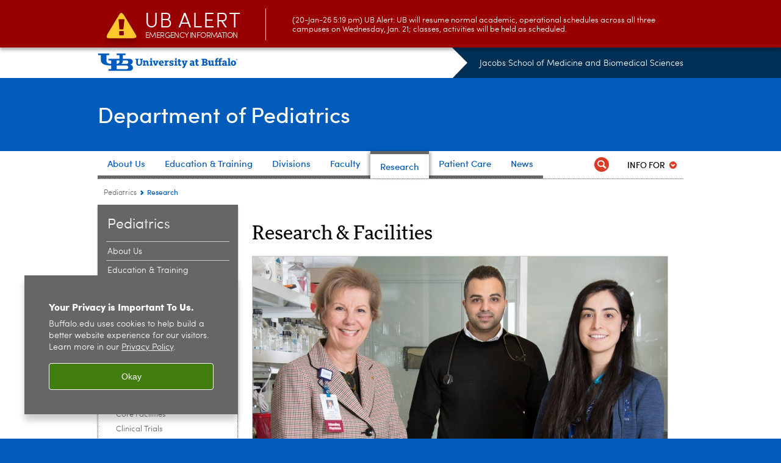

--- FILE ---
content_type: text/html; charset=UTF-8
request_url: https://medicine.buffalo.edu/departments/pediatrics/research_and_facilities.html
body_size: 10207
content:
<!DOCTYPE HTML><html lang="en" class="ubcms-65"><head><link rel="preconnect" href="https://www.googletagmanager.com/" crossorigin/><link rel="dns-prefetch" href="https://www.googletagmanager.com/"/><link rel="dns-prefetch" href="https://connect.facebook.net/"/><link rel="dns-prefetch" href="https://www.google-analytics.com/"/><meta http-equiv="X-UA-Compatible" content="IE=edge"/><meta http-equiv="content-type" content="text/html; charset=UTF-8"/><meta name="date" content="2020-12-01"/><meta property="thumbnail" content="https://medicine.buffalo.edu/departments/pediatrics/research_and_facilities/_jcr_content/par/image.img.512.auto.jpg/1555530801806.jpg"/><meta property="thumbnail:alt" content="Teresa Quattrin, Shayan Makvandi, Susana Ruano. "/><meta property="og:title" content="Research &amp; Facilities"/><meta property="og:description" content="Basic and clinical translational research is an essential aspect of our department&amp;rsquo;s core mission."/><meta property="og:image" content="https://medicine.buffalo.edu/etc/designs/ubcms/clientlibs-main/images/ub-social.png.img.512.auto.png/1615975613913.png"/><meta property="og:image:alt" content="University at Buffalo (UB)"/><meta name="twitter:card" content="summary_large_image"/><meta id="meta-viewport" name="viewport" content="width=device-width,initial-scale=1"/><script>
            function adjustViewport() {
                if (screen.width > 720 && screen.width <= 1000) {
                    document.getElementById('meta-viewport').setAttribute('content','width=1000,initial-scale=1');
                }
                else {
                    document.getElementById('meta-viewport').setAttribute('content','width=device-width,initial-scale=1');
                }
            }

            window.addEventListener('resize', adjustViewport);
            adjustViewport();
        </script><script>(function(w,d,s,l,i){w[l]=w[l]||[];w[l].push({'gtm.start':new Date().getTime(),event:'gtm.js'});var f=d.getElementsByTagName(s)[0],j=d.createElement(s),dl=l!='dataLayer'?'&l='+l:'';j.async=true;j.src='https://www.googletagmanager.com/gtm.js?id='+i+dl;f.parentNode.insertBefore(j,f);})(window,document,'script','dataLayer','GTM-T5KRRKT');</script><title>Research &amp; Facilities - Jacobs School of Medicine and Biomedical Sciences - University at Buffalo</title><link rel="canonical" href="https://medicine.buffalo.edu/departments/pediatrics/research_and_facilities.html"/><link rel="stylesheet" href="/v-05f1b1831d97ec03b6cbca87f5fdfdfd/etc/designs/ubcms/clientlibs.min.05f1b1831d97ec03b6cbca87f5fdfdfd.css" type="text/css"><link type="text/css" rel="stylesheet" href="/v-d41d8cd98f00b204e9800998ecf8427e/etc/designs/smbs/pediatrics/css/main.css"/><script src="/v-0a5fefd446109e82d35bd3767b4e6bda/etc/designs/ubcms/clientlibs-polyfills.min.0a5fefd446109e82d35bd3767b4e6bda.js" nomodule></script><script src="/v-cee8557e8779d371fe722bbcdd3b3eb7/etc.clientlibs/clientlibs/granite/jquery.min.cee8557e8779d371fe722bbcdd3b3eb7.js"></script><script src="/v-c8339545b501e3db3abc37c9a4cc2d6e/etc.clientlibs/core/wcm/components/commons/site/clientlibs/container.min.c8339545b501e3db3abc37c9a4cc2d6e.js"></script><script src="/v-35068a8fcda18fa8cfe84d99ba6229b7/etc/designs/ubcms/clientlibs.min.35068a8fcda18fa8cfe84d99ba6229b7.js"></script><script>(function(i,s,o,g,r,a,m){i['GoogleAnalyticsObject']=r;i[r]=i[r]||function(){(i[r].q=i[r].q||[]).push(arguments)},i[r].l=1*new Date();a=s.createElement(o),m=s.getElementsByTagName(o)[0];a.async=1;a.src=g;m.parentNode.insertBefore(a,m)})(window,document,'script','//www.google-analytics.com/analytics.js','ga');ga('create', 'UA-6617982-7', 'auto');ga('send', 'pageview');</script><style>
    img.lazyload,img.lazyloading{position:relative;background:#EEE}
    img.lazyload:before,img.lazyloading:before{content:"";background:#EEE;position:absolute;top:0;left:0;bottom:0;right:0}
</style><script>
    window.top.document.documentElement.setAttribute('data-host', 'cmspub3 0120\u002D214415');
</script></head><body class="contentpage page" data-ubcms-pagetype="TWO_COL"><noscript><iframe src="https://www.googletagmanager.com/ns.html?id=GTM-T5KRRKT" height="0" width="0" style="display:none;visibility:hidden"></iframe></noscript><nav><a href="#skip-to-content" id="skip-to-content-link">Skip to Content</a></nav><div></div><div id="page"><div class="page-inner"><div class="page-inner-1"><div class="page-inner-2"><div class="page-inner-2a"></div><div class="page-inner-3"><header><div class="innerheader inheritedreference reference parbase"><div class="header-page unstructured-page page basicpage"><div class="root container responsivegrid no-padding"><div id="container-5062b9bf57" class="cmp-container "><div class="aem-Grid aem-Grid--12 aem-Grid--default--12 "><div class="reference parbase aem-GridColumn aem-GridColumn--default--12"><div class="unstructuredpage page basicpage"><div class="par parsys "><div class="list parbase section"></div><script>UBCMS.longTermAlert.init()
</script></div></div><div contenttreeid="longtermalertbanner" contenttreestatus="Not published" style="display:none;"></div></div><div class="alertbanner reference parbase aem-GridColumn aem-GridColumn--default--12"><div class="capdatadisplay"><div class="cap-message"><a href="https://emergency.buffalo.edu"> <span class="cap-header"><i class="icon-callout-warning"></i><span class="line1">UB Alert</span><span class="line2">Emergency Information</span></span> (20-Jan-26 5:19 pm) UB Alert: UB will resume normal academic, operational schedules across all three campuses on Wednesday, Jan. 21; classes, activities will be held as scheduled.</a></div></div><div contenttreeid="alertbanner" contenttreestatus="Not published" style="display:none;"></div><script>UBCMS.namespace('alert').init();</script></div><div class="core-header secondary theme-ub-blue sans-serif aem-GridColumn aem-GridColumn--default--12"><div class="inner inherited" data-with-topnav="true"><div class="top with-parent-organizations"><div class="ub-title"><a href="//www.buffalo.edu/"> <span class="ub-logo"></span> <span class="ada-hidden"> (UB)</span> </a><div class="arrow"></div></div><div class="parent-organizations"><a href="/">Jacobs School of Medicine and Biomedical Sciences</a></div></div><div class="stickable"><div class="main border-standard-gray"><a href="//www.buffalo.edu/" class="ub-logo-wrapper"> <span class="ub-logo"></span> <span class="ada-hidden">University at Buffalo (UB)</span> </a><div class="left"><div class="parent-organizations"><a href="/">Jacobs School of Medicine and Biomedical Sciences</a></div><div class="site-title"><div class="title "><a href="/departments/pediatrics.html"> Department of Pediatrics </a></div></div></div><div class="right"><div class="tasknav container responsivegrid"><div id="container-32a4ca5edc" class="cmp-container"></div></div></div></div><div class="core-topnav topnav-base"><button id="mobile-toggle" class="mobile-toggle desktop-hidden" aria-expanded="false" aria-controls="topnav" title="Toggle Navigation Menu"> <span class="ada-hidden">Toggle Navigation Menu</span> </button><div class="mobile-toggle-triangle-pin desktop-hidden"></div><nav id="topnav" class="nav-main depth-1 with-audiencenav with-search" aria-label="site navigation"><div class="nav-main-inner"><div class="search-wrapper mobile" data-set="search-wrapper"></div><ul class="nav-wrapper top-choices" data-device="desktop" data-variant="top-choices"><li class="topnav-item basic theme-standard-gray"><div class="nav-subtree nav-leaf topnav-item no-submenu"><span class="teaser teaser-inline " data-model="PageTeaser"> <a class="teaser-primary-anchor" href="/departments/pediatrics/overview.html"> <span class="teaser-inner"> <!--noindex--><span class="teaser-date">10/17/25</span><!--endnoindex--> <span class="teaser-title">About Us</span> </span> </a> </span></div></li><li class="topnav-item basic theme-standard-gray"><div class="nav-subtree nav-leaf topnav-item no-submenu"><span class="teaser teaser-inline " data-model="PageTeaser"> <a class="teaser-primary-anchor" href="/departments/pediatrics/education.html"> <span class="teaser-inner"> <!--noindex--><span class="teaser-date">9/9/20</span><!--endnoindex--> <span class="teaser-title">Education &amp; Training</span> </span> </a> </span></div></li><li class="topnav-item basic theme-standard-gray"><div class="nav-subtree nav-leaf topnav-item no-submenu"><span class="teaser teaser-inline " data-model="PageTeaser"> <a class="teaser-primary-anchor" href="/departments/pediatrics/divisions.html"> <span class="teaser-inner"> <!--noindex--><span class="teaser-date">11/25/25</span><!--endnoindex--> <span class="teaser-title">Divisions</span> </span> </a> </span></div></li><li class="topnav-item basic theme-standard-gray"><div class="nav-subtree nav-leaf topnav-item no-submenu"><span class="teaser teaser-inline " data-model="PageTeaser"> <a class="teaser-primary-anchor" href="/departments/pediatrics/faculty.html"> <span class="teaser-inner"> <!--noindex--><span class="teaser-date">7/31/25</span><!--endnoindex--> <span class="teaser-title">Faculty</span> </span> </a> </span></div></li><li class="topnav-item basic theme-standard-gray active"><div class="nav-subtree nav-leaf topnav-item no-submenu"><span class="teaser teaser-inline " data-model="PageTeaser"> <a class="teaser-primary-anchor" href="/departments/pediatrics/research_and_facilities.html"> <span class="teaser-inner"> <!--noindex--><span class="teaser-date">9/9/20</span><!--endnoindex--> <span class="teaser-title">Research</span> </span> </a> </span></div></li><li class="topnav-item basic theme-standard-gray"><div class="nav-subtree nav-leaf topnav-item no-submenu"><span class="teaser teaser-inline " data-model="RedirectpageTeaser"> <a class="teaser-primary-anchor" href="https://www.ubmd.com/practice-locations/practices/pediatrics.html"> <span class="teaser-inner"> <!--noindex--><span class="teaser-date">1/15/26</span><!--endnoindex--> <span class="teaser-title">Patient Care</span> </span> </a> </span></div></li><li class="topnav-item basic theme-standard-gray"><div class="nav-subtree nav-leaf topnav-item no-submenu"><span class="teaser teaser-inline " data-model="PageTeaser"> <a class="teaser-primary-anchor" href="/departments/pediatrics/news_and_events.html"> <span class="teaser-inner"> <!--noindex--><span class="teaser-date">1/9/26</span><!--endnoindex--> <span class="teaser-title">News</span> </span> </a> </span></div></li></ul><ul class="nav-wrapper full" data-device="mobile" data-variant="full"><li class="topnav-item basic theme-standard-gray"><div class="nav-subtree nav-leaf topnav-item no-submenu"><span class="teaser teaser-inline " data-model="PageTeaser"> <a class="teaser-primary-anchor" href="/departments/pediatrics/overview.html"> <span class="teaser-inner"> <!--noindex--><span class="teaser-date">10/17/25</span><!--endnoindex--> <span class="teaser-title">About Us</span> </span> </a> </span></div></li><li class="topnav-item basic theme-standard-gray"><div class="nav-subtree nav-leaf topnav-item no-submenu"><span class="teaser teaser-inline " data-model="PageTeaser"> <a class="teaser-primary-anchor" href="/departments/pediatrics/education.html"> <span class="teaser-inner"> <!--noindex--><span class="teaser-date">9/9/20</span><!--endnoindex--> <span class="teaser-title">Education &amp; Training</span> </span> </a> </span></div></li><li class="topnav-item basic theme-standard-gray"><div class="nav-subtree nav-leaf topnav-item no-submenu"><span class="teaser teaser-inline " data-model="PageTeaser"> <a class="teaser-primary-anchor" href="/departments/pediatrics/divisions.html"> <span class="teaser-inner"> <!--noindex--><span class="teaser-date">11/25/25</span><!--endnoindex--> <span class="teaser-title">Divisions</span> </span> </a> </span></div></li><li class="topnav-item basic theme-standard-gray"><div class="nav-subtree nav-leaf topnav-item no-submenu"><span class="teaser teaser-inline " data-model="PageTeaser"> <a class="teaser-primary-anchor" href="/departments/pediatrics/faculty.html"> <span class="teaser-inner"> <!--noindex--><span class="teaser-date">7/31/25</span><!--endnoindex--> <span class="teaser-title">Faculty</span> </span> </a> </span></div></li><li class="topnav-item basic theme-standard-gray active"><div class="nav-subtree nav-leaf topnav-item no-submenu"><span class="teaser teaser-inline " data-model="PageTeaser"> <a class="teaser-primary-anchor" href="/departments/pediatrics/research_and_facilities.html"> <span class="teaser-inner"> <!--noindex--><span class="teaser-date">9/9/20</span><!--endnoindex--> <span class="teaser-title">Research</span> </span> </a> </span></div></li><li class="topnav-item basic theme-standard-gray"><div class="nav-subtree nav-leaf topnav-item no-submenu"><span class="teaser teaser-inline " data-model="RedirectpageTeaser"> <a class="teaser-primary-anchor" href="https://www.ubmd.com/practice-locations/practices/pediatrics.html"> <span class="teaser-inner"> <!--noindex--><span class="teaser-date">1/15/26</span><!--endnoindex--> <span class="teaser-title">Patient Care</span> </span> </a> </span></div></li><li class="topnav-item basic theme-standard-gray"><div class="nav-subtree nav-leaf topnav-item no-submenu"><span class="teaser teaser-inline " data-model="PageTeaser"> <a class="teaser-primary-anchor" href="/departments/pediatrics/news_and_events.html"> <span class="teaser-inner"> <!--noindex--><span class="teaser-date">1/9/26</span><!--endnoindex--> <span class="teaser-title">News</span> </span> </a> </span></div></li></ul><div class="search-wrapper desktop" data-set="search-wrapper"><div class="search"><!--noindex--><div class="search-menu" tabindex="0"><div class="search-label">Search</div><!-- Uses appendAround.js script to transfer this search form to mobile nav menu via data-set attribute. --><div class="search-content" data-set="mobile-search"><form class="search-form" method="GET" action="/departments/pediatrics/searchresults.html" onsubmit="return this.q.value != ''"><div class="search-container" role="search"><input autocomplete="off" id="ubcms-gen-355283273" class="search-input" name="q" type="text" placeholder="Search" aria-label="Search"/> <button class="search-submit" type="submit" value="Search" aria-label="Search"></button></div></form></div></div><!--endnoindex--></div></div><div class="audiencenav list parbase"><div class="audiencenav-wrapper section collapsible accordion"><div class="cmp-section nav-subtree nav-root" id="ubcms-gen-355283276"><div class="nav-menu-section-title"><span class="teaser teaser-inline "> <a class="teaser-primary-anchor" href="javascript:void(0)"> <span class="teaser-inner"> <span class="teaser-title">Info For</span> </span> </a> </span></div><div class="cmp-collapsible cmp-accordion" data-cmp-is="accordion" data-placeholder-text="false"><div class="cmp-accordion__item" data-cmp-hook-accordion="item" id="ubcms-gen-355283277"><div class="cmp-accordion__header "><button id="ubcms-gen-355283277-button" class="cmp-accordion__button" aria-controls="ubcms-gen-355283277-panel" data-cmp-hook-accordion="button"> <span class="cmp-accordion__title">Info For</span> <span class="cmp-accordion__icon"></span> </button></div><div data-cmp-hook-accordion="panel" id="ubcms-gen-355283277-panel" class="cmp-accordion__panel cmp-accordion__panel--hidden nav-branch depth-2" role="region" aria-labelledby="ubcms-gen-355283277-button"><div class="container responsivegrid"><div class="cmp-container"><ul><li><a onfocus="jQuery(this).parents('.audiencenav-wrapper').addClass('hover')" onblur="jQuery(this).parents('.audiencenav-wrapper').removeClass('hover')" href="/departments/pediatrics/info-residents.html"> Residents and Fellows </a></li></ul></div></div></div></div><script id="ubcms-gen-355283278">
            $(() => new UBCMS.core.accordion.Accordion($("#ubcms\u002Dgen\u002D355283278").parent()));
        </script></div></div><script>UBCMS.namespace('core.section').monitorAriaAttrs("#ubcms\u002Dgen\u002D355283276")</script></div></div><div class="tasknav container responsivegrid"><div id="container-2e7167e9b9" class="cmp-container"></div></div></div></nav><script>
    // Setup document ready and window resize listeners for async/lazy loading topnav submenus.
    new UBCMS.core.topnav.SubmenuLoader(
        '\/content\/medicine\/departments\/pediatrics\/config\/enriched\u002Dheader\/jcr:content\/root\/header\/topnav',
        'https:\/\/medicine.buffalo.edu\/departments\/pediatrics\/research_and_facilities.html',
        '.core-topnav .nav-wrapper'
    ).initLoadListeners();
</script></div></div></div><script>new UBCMS.core.header.StickyHeader('.core-header').initScrollListener();</script></div><div class="container responsivegrid no-padding aem-GridColumn aem-GridColumn--default--12"><div id="container-7ff610ed8e" class="cmp-container"><div class="breadcrumbs"><div class="breadcrumbs-inner" role="navigation" aria-label="breadcrumbs"><ul class="breadcrumb"><li><a aria-label="Departments:Pediatrics" href="/departments/pediatrics.html">Pediatrics</a> <span class="arrow"><span>&gt;</span></span></li><li class="current-page">Research</li></ul></div></div></div></div></div></div></div></div><div contenttreeid="innerheader" contenttreestatus="Not published" style="display:none;"></div></div></header><div id="columns" class="two-column clearfix"><div class="columns-bg columns-bg-1"><div class="columns-bg columns-bg-2"><div class="columns-bg columns-bg-3"><div class="columns-bg columns-bg-4"><div id="left"><div class="leftnav"><nav class="inner" aria-label="section navigation"><div class="title"><a href="/departments/pediatrics.html"><span class="title">Pediatrics</span></a></div><ul class="menu nav-level-1"><li class="first"><a aria-label="Department of Pediatrics:About Us" href="/departments/pediatrics/overview.html">About Us</a></li><li><a aria-label="Department of Pediatrics:Education &amp; Training" href="/departments/pediatrics/education.html">Education &amp; Training</a></li><li><a aria-label="Department of Pediatrics:Divisions" href="/departments/pediatrics/divisions.html">Divisions</a></li><li><a aria-label="Department of Pediatrics:Faculty" href="/departments/pediatrics/faculty.html">Faculty</a></li><li class="active-trail"><span><a class="active" aria-label="Department of Pediatrics:Research" href="/departments/pediatrics/research_and_facilities.html">Research</a></span><ul class="menu nav-level-2"><li class="first"><a aria-label="Research &amp; Facilities:The Impact of Our Research" href="/departments/pediatrics/research_and_facilities/impact.html">The Impact of Our Research</a></li><li><a aria-label="Research &amp; Facilities:Areas of Research" href="/departments/pediatrics/research_and_facilities/research_areas.html">Areas of Research</a></li><li><a aria-label="Research &amp; Facilities:Recent Faculty Publications" href="/departments/pediatrics/research_and_facilities/current-research.html">Recent Faculty Publications</a></li><li><a aria-label="Research &amp; Facilities:Recent Research Funding" href="/departments/pediatrics/research_and_facilities/current-research-funding.html">Recent Research Funding</a></li><li><a aria-label="Research &amp; Facilities:Research Centers" href="/departments/pediatrics/research_and_facilities/research_centers.html">Research Centers</a></li><li><a aria-label="Research &amp; Facilities:Core Facilities" href="/departments/pediatrics/research_and_facilities/core_facilities.html">Core Facilities</a></li><li class="last"><a aria-label="Research &amp; Facilities:Clinical Trials" href="/departments/pediatrics/research_and_facilities/clinical-trials.html">Clinical Trials</a></li></ul></li><li><a aria-label="Department of Pediatrics:Patient Care" href="https://www.ubmd.com/practice-locations/practices/pediatrics.html">Patient Care</a></li><li><a aria-label="Department of Pediatrics:News" href="/departments/pediatrics/news_and_events.html">News</a></li><li class="last"><a aria-label="Department of Pediatrics:Information for Residents &amp; Fellows" href="/departments/pediatrics/info-residents.html">Information for Residents &amp; Fellows</a></li></ul><div class="relatedLinks relatedlinksreference reference parbase"><div class="nav-related-links"><!--noindex--> Related Links <!--endnoindex--><div class="relatedlinkspage unstructuredpage page basicpage"><div class="par parsys "><div class="relatedlinks list parbase section"><div id="ubcms-gen-355283294" data-columnize-row="1" data-model="UBList"><ul class="link-list" data-columnize="1"><li><span class="teaser teaser-inline " data-model="PageTeaser"> <a class="teaser-primary-anchor" href="/departments/pediatrics/faculty.html"> <span class="teaser-inner"> <!--noindex--><span class="teaser-date">7/31/25</span><!--endnoindex--> <span class="teaser-title">Faculty Profiles</span> </span> </a> </span></li></ul></div><div class="clearfix"></div><script>
            UBCMS.list.listlimit('ubcms\u002Dgen\u002D355283294', '100',
                                 '100');
        </script></div></div></div><div contenttreeid="relatedLinks" contenttreestatus="Not published" style="display:none;"></div></div></div></nav></div><div class="mobile-left-col hide-in-narrow" data-set="mobile-center-bottom-or-right-top"><div class="leftcol parsys iparsys" role="complementary"><div class="iparys_inherited"><div class="leftcol iparsys parsys"></div></div></div></div></div><script>
                            (function() {
                                var $firstLeftIparsysInherited = $('#left .iparys_inherited').eq(0);
                                var $firstLeftIparsysSection = $('#left > .iparsys:first-child > .section:first-child');
                                var $mcbort = $('.mobile-center-bottom-or-right-top');

                                if ($firstLeftIparsysInherited.length && $firstLeftIparsysInherited.html().replace(/\s+|<\/?div\b[^>]*>/gi, '') === '')
                                    $firstLeftIparsysInherited.addClass('empty');
                                
                                if ($firstLeftIparsysSection.length && $firstLeftIparsysSection.html().replace(/\s+|<\/?div\b[^>]*>/gi, '') === '')
                                    $firstLeftIparsysSection.addClass('empty');
                                
                                if ($mcbort.length && $mcbort.html().replace(/\s+|<\/?div\b[^>]*>/gi, '') === '')
                                    $mcbort.addClass('empty');

                                $('[role=complementary]').each(function() {
                                    var $this = $(this);
                                    if ($this.children().filter(':not(.empty)').filter(':not(:empty)').length === 0)
                                        $this.removeAttr('role');
                                });

                                if ($('.leftcol[role=complementary]').length > 0 && $('#right[role=complementary]').length > 0) {
                                    $('.leftcol[role=complementary]').attr('aria-label', 'left column');
                                    $('#right[role=complementary]').attr('aria-label', 'right column');
                                }
                            })();
                        </script><div id="skip-to-content"></div><div id="center" role="main"><div class="mobile-content-top" data-set="content-top"></div><div class="par parsys"><div class="title section"><h1 onpaste="onPasteFilterPlainText(event)" id="title"> Research &amp; Facilities </h1></div><div class="image-container image-container-680"><div class="image border-show"><noscript><picture contenttreeid='image' contenttreestatus='Not published'><source type="image/jpeg" media="(max-width: 568px)" srcset="/content/medicine/departments/pediatrics/research_and_facilities/jcr:content/par/image.img.448.auto.m.q50.jpg/1555530801806.jpg, /content/medicine/departments/pediatrics/research_and_facilities/jcr:content/par/image.img.576.auto.m.q50.jpg/1555530801806.jpg 2x"><source type="image/jpeg" media="(max-width: 720px)" srcset="/content/medicine/departments/pediatrics/research_and_facilities/jcr:content/par/image.img.688.auto.q80.jpg/1555530801806.jpg"><source type="image/jpeg" srcset="/content/medicine/departments/pediatrics/research_and_facilities/jcr:content/par/image.img.680.auto.jpg/1555530801806.jpg, /content/medicine/departments/pediatrics/research_and_facilities/jcr:content/par/image.img.1360.auto.q65.jpg/1555530801806.jpg 2x"><img alt="Teresa Quattrin, Shayan Makvandi, Susana Ruano. " width="680" class="img-680 cq-dd-image lazyload" src="/content/medicine/departments/pediatrics/research_and_facilities/_jcr_content/par/image.img.680.auto.jpg/1555530801806.jpg" data-sizes="auto" data-parent-fit="contain" srcset="/content/medicine/departments/pediatrics/research_and_facilities/jcr:content/par/image.img.1360.auto.q65.jpg/1555530801806.jpg 2x"></picture></noscript><picture class="no-display" contenttreeid='image' contenttreestatus='Not published'><source type="image/jpeg" media="(max-width: 568px)" data-srcset="/content/medicine/departments/pediatrics/research_and_facilities/jcr:content/par/image.img.448.auto.m.q50.jpg/1555530801806.jpg, /content/medicine/departments/pediatrics/research_and_facilities/jcr:content/par/image.img.576.auto.m.q50.jpg/1555530801806.jpg 2x"><source type="image/jpeg" media="(max-width: 720px)" data-srcset="/content/medicine/departments/pediatrics/research_and_facilities/jcr:content/par/image.img.688.auto.q80.jpg/1555530801806.jpg"><source type="image/jpeg" data-srcset="/content/medicine/departments/pediatrics/research_and_facilities/jcr:content/par/image.img.680.auto.jpg/1555530801806.jpg, /content/medicine/departments/pediatrics/research_and_facilities/jcr:content/par/image.img.1360.auto.q65.jpg/1555530801806.jpg 2x"><img alt="Teresa Quattrin, Shayan Makvandi, Susana Ruano. " width="680" class="img-680 cq-dd-image lazyload" data-src="/content/medicine/departments/pediatrics/research_and_facilities/jcr%3acontent/par/image.img.680.auto.jpg/1555530801806.jpg" data-sizes="auto" data-parent-fit="contain" data-srcset="/content/medicine/departments/pediatrics/research_and_facilities/jcr:content/par/image.img.1360.auto.q65.jpg/1555530801806.jpg 2x"></picture><script>jQuery('picture.no-display').removeClass('no-display');</script></div><div class="text captiontext"><p>Teresa Quattrin, MD, senior associate dean for research integration, with residents Shayan Makvandi, MD, and Susana Ruano, MD.</p></div></div><div class="introtext text parbase section"><p>Basic and clinical translational research is an essential aspect of our department&rsquo;s core mission.<br/></p></div><div class="text parbase section"><p>Our faculty conduct their research in well-equipped, state-of-the-art facilities.</p></div><div class="parsys_column cq-colctrl-4-4"><div class="parsys_column cq-colctrl-4-4-c0"><div class="list parbase section"><div id="ubcms-gen-355283298" data-columnize-row="1" data-model="UBList"><ul class="list-style-teaser-no-image" data-columnize="1"><li><div class="teaser-full contentpage"><div id="ubcms-gen-355283301" class="teaser teaser-block teaser-combine-anchor " data-model="PageTeaser" data-has-title><div class="teaser-inner" tabindex="0"><a class="teaser-start teaser-primary-anchor " href="/departments/pediatrics/research_and_facilities/impact.html" tabindex="-1"><div class="teaser-content"><div class="teaser-title "><span>The Impact of Our Research</span></div><!--noindex--><span class="teaser-date">9/9/20</span><!--endnoindex--></div></a><div class="teaser-end"><div class="teaser-content"><div class="teaser-body">Our faculty’s research accomplishments have resulted in lifesaving treatments for children around the world, as well as in significant improvements in quality of life.</div></div></div></div><div class="teaser-clear"></div><script>
        jQuery('#ubcms\u002Dgen\u002D355283301').find(
            '.teaser\u002Dvideo\u002Dpopup'
        ).magnificPopup({
            type: 'iframe',
            mainClass: 'mfp-with-zoom',
            removalDelay: 300,
            fixedContentPos: true,
            fixedBgPos: true
        });
    </script></div></div></li><li><div class="teaser-full contentpage"><div id="ubcms-gen-355283305" class="teaser teaser-block teaser-combine-anchor " data-model="PageTeaser" data-has-title><div class="teaser-inner" tabindex="0"><a class="teaser-start teaser-primary-anchor " href="/departments/pediatrics/research_and_facilities/research_areas.html" tabindex="-1"><div class="teaser-content"><div class="teaser-title "><span>Areas of Research</span></div><!--noindex--><span class="teaser-date">1/31/25</span><!--endnoindex--></div></a><div class="teaser-end"><div class="teaser-content"><div class="teaser-body">Our research spans from basic through translational and clinical. We are devoted to addressing difficult problems and gaining knowledge through our research to advance the standards of care in Pediatrics.&nbsp;</div></div></div></div><div class="teaser-clear"></div><script>
        jQuery('#ubcms\u002Dgen\u002D355283305').find(
            '.teaser\u002Dvideo\u002Dpopup'
        ).magnificPopup({
            type: 'iframe',
            mainClass: 'mfp-with-zoom',
            removalDelay: 300,
            fixedContentPos: true,
            fixedBgPos: true
        });
    </script></div></div></li><li><div class="teaser-full contentpage"><div id="ubcms-gen-355283309" class="teaser teaser-block teaser-combine-anchor " data-model="PageTeaser" data-has-title><div class="teaser-inner" tabindex="0"><a class="teaser-start teaser-primary-anchor " href="/departments/pediatrics/research_and_facilities/current-research.html" tabindex="-1"><div class="teaser-content"><div class="teaser-title "><span>Recent Faculty Publications</span></div><!--noindex--><span class="teaser-date">8/3/21</span><!--endnoindex--></div></a><div class="teaser-end"><div class="teaser-content"><div class="teaser-body">View a listing of our faculty’s most recent publications.</div></div></div></div><div class="teaser-clear"></div><script>
        jQuery('#ubcms\u002Dgen\u002D355283309').find(
            '.teaser\u002Dvideo\u002Dpopup'
        ).magnificPopup({
            type: 'iframe',
            mainClass: 'mfp-with-zoom',
            removalDelay: 300,
            fixedContentPos: true,
            fixedBgPos: true
        });
    </script></div></div></li><li><div class="teaser-full contentpage"><div id="ubcms-gen-355283313" class="teaser teaser-block teaser-combine-anchor " data-model="PageTeaser" data-has-title><div class="teaser-inner" tabindex="0"><a class="teaser-start teaser-primary-anchor " href="/departments/pediatrics/research_and_facilities/current-research-funding.html" tabindex="-1"><div class="teaser-content"><div class="teaser-title "><span>Recent Research Funding</span></div><!--noindex--><span class="teaser-date">8/3/21</span><!--endnoindex--></div></a><div class="teaser-end"><div class="teaser-content"><div class="teaser-body">We receive funding from a variety of sources that recognize the value of our high-impact research.</div></div></div></div><div class="teaser-clear"></div><script>
        jQuery('#ubcms\u002Dgen\u002D355283313').find(
            '.teaser\u002Dvideo\u002Dpopup'
        ).magnificPopup({
            type: 'iframe',
            mainClass: 'mfp-with-zoom',
            removalDelay: 300,
            fixedContentPos: true,
            fixedBgPos: true
        });
    </script></div></div></li></ul><div class="clear"></div></div><div class="clearfix"></div><script>
            UBCMS.list.listlimit('ubcms\u002Dgen\u002D355283298', '4',
                                 '4');
        </script></div></div><div class="parsys_column cq-colctrl-4-4-c1"><div class="list parbase section"><div id="ubcms-gen-355283316" data-columnize-row="1" data-model="UBList"><ul class="list-style-teaser-no-image" data-columnize="1"><li><div class="teaser-full contentpage"><div id="ubcms-gen-355283319" class="teaser teaser-block teaser-combine-anchor " data-model="PageTeaser" data-has-title><div class="teaser-inner" tabindex="0"><a class="teaser-start teaser-primary-anchor " href="/departments/pediatrics/research_and_facilities/research_centers.html" tabindex="-1"><div class="teaser-content"><div class="teaser-title "><span>Research Centers</span></div><!--noindex--><span class="teaser-date">6/13/25</span><!--endnoindex--></div></a><div class="teaser-end"><div class="teaser-content"><div class="teaser-body">Collaborative, multidisciplinary research is strongly encouraged and takes place in a broad spectrum of well-established centers across the university where students can interact with faculty without departmental boundaries.</div></div></div></div><div class="teaser-clear"></div><script>
        jQuery('#ubcms\u002Dgen\u002D355283319').find(
            '.teaser\u002Dvideo\u002Dpopup'
        ).magnificPopup({
            type: 'iframe',
            mainClass: 'mfp-with-zoom',
            removalDelay: 300,
            fixedContentPos: true,
            fixedBgPos: true
        });
    </script></div></div></li><li><div class="teaser-full contentpage"><div id="ubcms-gen-355283323" class="teaser teaser-block teaser-combine-anchor " data-model="PageTeaser" data-has-title><div class="teaser-inner" tabindex="0"><a class="teaser-start teaser-primary-anchor " href="/departments/pediatrics/research_and_facilities/core_facilities.html" tabindex="-1"><div class="teaser-content"><div class="teaser-title "><span>Core Facilities</span></div><!--noindex--><span class="teaser-date">9/9/20</span><!--endnoindex--></div></a><div class="teaser-end"><div class="teaser-content"><div class="teaser-body">Core facilities and shared resources support the design and execution of experiments that report on changes in whole genome expression patterns, cellular proteomes and intracellular localization.</div></div></div></div><div class="teaser-clear"></div><script>
        jQuery('#ubcms\u002Dgen\u002D355283323').find(
            '.teaser\u002Dvideo\u002Dpopup'
        ).magnificPopup({
            type: 'iframe',
            mainClass: 'mfp-with-zoom',
            removalDelay: 300,
            fixedContentPos: true,
            fixedBgPos: true
        });
    </script></div></div></li><li><div class="teaser-full contentpage"><div id="ubcms-gen-355283326" class="teaser teaser-block teaser-combine-anchor " data-model="PageTeaser" data-has-title><div class="teaser-inner" tabindex="0"><a class="teaser-start teaser-primary-anchor " href="/departments/pediatrics/research_and_facilities/clinical-trials.html" tabindex="-1"><div class="teaser-content"><div class="teaser-title "><span>Clinical Trials</span></div><!--noindex--><span class="teaser-date">9/9/20</span><!--endnoindex--></div></a><div class="teaser-end"><div class="teaser-content"><div class="teaser-body">The clinical trials our faculty conduct build knowledge about a wide spectrum of conditions and improve the quality of care for people in Western New York and around the globe.</div></div></div></div><div class="teaser-clear"></div><script>
        jQuery('#ubcms\u002Dgen\u002D355283326').find(
            '.teaser\u002Dvideo\u002Dpopup'
        ).magnificPopup({
            type: 'iframe',
            mainClass: 'mfp-with-zoom',
            removalDelay: 300,
            fixedContentPos: true,
            fixedBgPos: true
        });
    </script></div></div></li></ul><div class="clear"></div></div><div class="clearfix"></div><script>
            UBCMS.list.listlimit('ubcms\u002Dgen\u002D355283316', '100',
                                 '100');
        </script></div></div></div><div style="clear:both"></div></div><div class="mobile-content-bottom" data-set="content-bottom"></div><div class="mobile-center-or-right-bottom" data-set="center-or-right-bottom"></div><div class="mobile-center-bottom-or-right-top" data-set="mobile-center-bottom-or-right-top"></div></div></div></div></div></div></div></div></div></div></div></div><footer><div class="footer inheritedreference reference parbase"><div class="footerconfigpage contentpage page basicpage"><div class="par parsys "><div class="breadcrumbs section"><div class="breadcrumbs-inner" role="navigation" aria-label="breadcrumbs"><ul class="breadcrumb"><li><a aria-label="Jacobs School of Medicine and Biomedical Sciences:Departments" href="/departments.html">Departments</a> <span class="arrow"><span>&gt;</span></span></li><li><a aria-label="Departments:Pediatrics" href="/departments/pediatrics.html">Pediatrics</a> <span class="arrow"><span>&gt;</span></span></li><li class="current-page">Research</li></ul></div></div><div class="fatfooter section"><div class="footer-mode-fat clearfix"><div class="site-index-toggle"><a href="#">Site Index</a></div><div class="footer-columns footer-columns-4"><div class="footer-column footer-column-1"><div class="col1 parsys"><div class="reference parbase section"><div class="unstructuredpage page basicpage"><div class="par parsys "><div class="title section"><h2 onpaste="onPasteFilterPlainText(event)" id="title_0"> Jacobs School of Medicine and Biomedical Sciences </h2></div><div class="list parbase section"><div id="ubcms-gen-355283336" data-columnize-row="1" data-model="UBList"><ul class="link-list" data-columnize="1"><li><span class="teaser teaser-inline " data-model="PageTeaser"> <a class="teaser-primary-anchor" href="/about/contact_us.html"> <span class="teaser-inner"> <!--noindex--><span class="teaser-date">11/25/25</span><!--endnoindex--> <span class="teaser-title">Contact Information</span> </span> </a> </span></li><li><span class="teaser teaser-inline " data-model="PageTeaser"> <a class="teaser-primary-anchor" href="/maps_and_directions.html"> <span class="teaser-inner"> <!--noindex--><span class="teaser-date">7/27/23</span><!--endnoindex--> <span class="teaser-title">Maps and Directions</span> </span> </a> </span></li></ul></div><div class="clearfix"></div><script>
            UBCMS.list.listlimit('ubcms\u002Dgen\u002D355283336', '100',
                                 '100');
        </script></div></div></div><div contenttreeid="reference" contenttreestatus="Not published" style="display:none;"></div></div><div class="reference parbase section"><div class="unstructuredpage page basicpage"><div class="par parsys "><div class="title section"><h2 onpaste="onPasteFilterPlainText(event)" id="title-1"> Join the School </h2></div><div class="list parbase section"><div id="ubcms-gen-355283345" data-columnize-row="1" data-model="UBList"><ul class="link-list" data-columnize="1"><li><span class="teaser teaser-inline " data-model="PageTeaser"> <a class="teaser-primary-anchor" href="/education/admissions.html"> <span class="teaser-inner"> <!--noindex--><span class="teaser-date">8/29/25</span><!--endnoindex--> <span class="teaser-title">Apply to the School</span> </span> </a> </span></li><li><span class="teaser teaser-inline " data-model="SyntheticpageTeaser"> <a class="teaser-primary-anchor" href="https://www.ubjobs.buffalo.edu/"> <span class="teaser-inner"> <span class="teaser-title">Jobs at UB</span> </span> </a> </span></li></ul></div><div class="clearfix"></div><script>
            UBCMS.list.listlimit('ubcms\u002Dgen\u002D355283345', '100',
                                 '100');
        </script></div></div></div><div contenttreeid="reference_1027200681" contenttreestatus="Not published" style="display:none;"></div></div><div class="reference parbase section"><div class="unstructuredpage page basicpage"><div class="par parsys "><div class="title section"><h2 onpaste="onPasteFilterPlainText(event)" id="title-2"> Get Involved </h2></div><div class="list parbase section"><div id="ubcms-gen-355283365" data-columnize-row="1" data-model="UBList"><ul class="link-list" data-columnize="1"><li><span class="teaser teaser-inline " data-model="SyntheticpageTeaser"> <a class="teaser-primary-anchor" href="https://www.buffalo.edu/giving/find-your-cause/jacobs-school-of-medicine-and-biomedical-sciences.html"> <span class="teaser-inner"> <span class="teaser-title">Give to the School</span> </span> </a> </span></li><li><span class="teaser teaser-inline " data-model="PageTeaser"> <a class="teaser-primary-anchor" href="/research/clinical_trials.html"> <span class="teaser-inner"> <!--noindex--><span class="teaser-date">11/4/19</span><!--endnoindex--> <span class="teaser-title">Find a Clinical Trial</span> </span> </a> </span></li><li><span class="teaser teaser-inline " data-model="PageTeaser"> <a class="teaser-primary-anchor" href="/agp.html"> <span class="teaser-inner"> <!--noindex--><span class="teaser-date">1/31/18</span><!--endnoindex--> <span class="teaser-title">Donate My Body To Science</span> </span> </a> </span></li></ul></div><div class="clearfix"></div><script>
            UBCMS.list.listlimit('ubcms\u002Dgen\u002D355283365', '100',
                                 '100');
        </script></div></div></div><div contenttreeid="reference_1027582395" contenttreestatus="Not published" style="display:none;"></div></div><div class="reference parbase section"><div class="unstructuredpage page basicpage"><div class="par parsys "><div class="title section"><h2 onpaste="onPasteFilterPlainText(event)" id="title-3"> Find People </h2></div><div class="list parbase section"><div id="ubcms-gen-355283380" data-columnize-row="1" data-model="UBList"><ul class="link-list" data-columnize="1"><li><span class="teaser teaser-inline " data-model="PageTeaser"> <a class="teaser-primary-anchor" href="/faculty.html"> <span class="teaser-inner"> <!--noindex--><span class="teaser-date">8/24/21</span><!--endnoindex--> <span class="teaser-title">Faculty A-Z List</span> </span> </a> </span></li><li><span class="teaser teaser-inline " data-model="SyntheticpageTeaser"> <a class="teaser-primary-anchor" href="https://medicine.buffalo.edu/faculty.interests.html"> <span class="teaser-inner"> <span class="teaser-title">Find a Researcher</span> </span> </a> </span></li></ul></div><div class="clearfix"></div><script>
            UBCMS.list.listlimit('ubcms\u002Dgen\u002D355283380', '100',
                                 '100');
        </script></div></div></div><div contenttreeid="reference_1241237196" contenttreestatus="Not published" style="display:none;"></div></div><div class="title section"><h2 onpaste="onPasteFilterPlainText(event)" id="title_1411646711"> UB Health Sciences </h2></div><div class="text parbase section"><p>The Jacobs School is one of UB's six health sciences schools.</p></div><div class="list parbase section"><div id="ubcms-gen-355283388" data-columnize-row="1" data-model="UBList"><ul class="link-list" data-columnize="1"><li><span class="teaser teaser-inline " data-model="PageTeaser"> <a class="teaser-primary-anchor" href="https://www.buffalo.edu/health-sciences.html"> <span class="teaser-inner"> <!--noindex--><span class="teaser-date">12/5/25</span><!--endnoindex--> <span class="teaser-title">Visit Health Sciences</span> </span> </a> </span></li></ul></div><div class="clearfix"></div><script>
            UBCMS.list.listlimit('ubcms\u002Dgen\u002D355283388', '100',
                                 '100');
        </script></div><div class="title section"><h2 onpaste="onPasteFilterPlainText(event)" id="title-4"> Connect with Us </h2></div><div class="reference parbase section"><div class="unstructuredpage page basicpage"><div class="par parsys "><div class="socialbutton2 socialbutton section"><a title="Jacobs School on Facebook" href="https://www.facebook.com/ubsmbs" class="button facebook"><span class="ada-hidden">Jacobs School on Facebook</span></a></div><div class="socialbutton2 socialbutton section"><a title="Jacobs School on Instagram" href="https://www.instagram.com/jacobs_med_ub/" class="button instagram"><span class="ada-hidden">Jacobs School on Instagram</span></a></div><div class="socialbutton2 socialbutton section"><a title="Jacobs School on X" href="https://x.com/Jacobs_Med_UB" class="button x"><span class="ada-hidden">Jacobs School on X</span></a></div><div class="socialbutton2 socialbutton section"><a title="Jacobs School on Linkedin" href="https://www.linkedin.com/school/jacobs-school-ub/" class="button linkedin"><span class="ada-hidden">Jacobs School on Linkedin</span></a></div><div class="socialbutton2 socialbutton section"><a title="Jacobs School on YouTube" href="https://www.youtube.com/@ubsmbs" class="button youtube"><span class="ada-hidden">Jacobs School on YouTube</span></a></div></div></div><div contenttreeid="reference_781219679" contenttreestatus="Not published" style="display:none;"></div></div><div class="reference parbase section"><div class="unstructuredpage page basicpage"><div class="par parsys "><div class="buttoncomponent sidebyside yellow"><a href="https://www.buffalo.ethicspoint.com/" aria-label="Report an Incident"> Report an Incident </a></div></div></div><div contenttreeid="reference_1303028611" contenttreestatus="Not published" style="display:none;"></div></div></div></div><div class="footer-column footer-column-2"><div class="col2 parsys"><div class="reference parbase section"><div class="unstructuredpage page basicpage"><div class="par parsys "><div class="title section"><h2 onpaste="onPasteFilterPlainText(event)" id="title-5"> About The School </h2></div><div class="list parbase section"><div id="ubcms-gen-355283408" data-columnize-row="1" data-model="UBList"><ul class="link-list" data-columnize="1"><li><span class="teaser teaser-inline " data-model="PageTeaser"> <a class="teaser-primary-anchor" href="/about/leadership_and_administration.html"> <span class="teaser-inner"> <!--noindex--><span class="teaser-date">11/26/25</span><!--endnoindex--> <span class="teaser-title">Leadership and Administration</span> </span> </a> </span></li><li><span class="teaser teaser-inline " data-model="PageTeaser"> <a class="teaser-primary-anchor" href="/news_and_events.html"> <span class="teaser-inner"> <!--noindex--><span class="teaser-date">1/14/25</span><!--endnoindex--> <span class="teaser-title">News and Events</span> </span> </a> </span></li><li><span class="teaser teaser-inline " data-model="SyntheticpageTeaser"> <a class="teaser-primary-anchor" href="https://www.buffalo.edu/home/ub_at_a_glance/the-buffalo-niagara-region.html"> <span class="teaser-inner"> <span class="teaser-title">About the Buffalo Niagara Region</span> </span> </a> </span></li></ul></div><div class="clearfix"></div><script>
            UBCMS.list.listlimit('ubcms\u002Dgen\u002D355283408', '100',
                                 '100');
        </script></div></div></div><div contenttreeid="reference-1" contenttreestatus="Not published" style="display:none;"></div></div><div class="reference parbase section"><div class="unstructuredpage page basicpage"><div class="par parsys "><div class="title section"><h2 onpaste="onPasteFilterPlainText(event)" id="title-6"> Centers and Affiliations </h2></div><div class="list parbase section"><div id="ubcms-gen-355283416" data-columnize-row="1" data-model="UBList"><ul class="link-list" data-columnize="1"><li><span class="teaser teaser-inline " data-model="PageTeaser"> <a class="teaser-primary-anchor" href="/research/research_centers.html"> <span class="teaser-inner"> <!--noindex--><span class="teaser-date">7/18/25</span><!--endnoindex--> <span class="teaser-title">Research Centers</span> </span> </a> </span></li><li><span class="teaser teaser-inline " data-model="PageTeaser"> <a class="teaser-primary-anchor" href="/about/hospital_and_researchaffiliations.html"> <span class="teaser-inner"> <!--noindex--><span class="teaser-date">7/31/19</span><!--endnoindex--> <span class="teaser-title">Hospital and Research Affiliations</span> </span> </a> </span></li></ul></div><div class="clearfix"></div><script>
            UBCMS.list.listlimit('ubcms\u002Dgen\u002D355283416', '100',
                                 '100');
        </script></div></div></div><div contenttreeid="reference_909780048" contenttreestatus="Modified since last publication" style="display:none;"></div></div><div class="reference parbase section"><div class="unstructuredpage page basicpage"><div class="par parsys "><div class="title section"><h2 onpaste="onPasteFilterPlainText(event)" id="title-7"> Education and Training </h2></div><div class="list parbase section"><div id="ubcms-gen-355283421" data-columnize-row="1" data-model="UBList"><ul class="link-list" data-columnize="1"><li><span class="teaser teaser-inline " data-model="PageTeaser"> <a class="teaser-primary-anchor" href="/education/admissions.html"> <span class="teaser-inner"> <!--noindex--><span class="teaser-date">8/29/25</span><!--endnoindex--> <span class="teaser-title">Admissions</span> </span> </a> </span></li><li><span class="teaser teaser-inline " data-model="PageTeaser"> <a class="teaser-primary-anchor" href="/departments.html"> <span class="teaser-inner"> <!--noindex--><span class="teaser-date">5/21/25</span><!--endnoindex--> <span class="teaser-title">Departments</span> </span> </a> </span></li><li><span class="teaser teaser-inline " data-model="PageTeaser"> <a class="teaser-primary-anchor" href="/education.html"> <span class="teaser-inner"> <!--noindex--><span class="teaser-date">12/9/24</span><!--endnoindex--> <span class="teaser-title">Programs</span> </span> </a> </span></li><li><span class="teaser teaser-inline " data-model="PageTeaser"> <a class="teaser-primary-anchor" href="/education/accreditations.html"> <span class="teaser-inner"> <!--noindex--><span class="teaser-date">10/14/25</span><!--endnoindex--> <span class="teaser-title">Accreditation</span> </span> </a> </span></li></ul></div><div class="clearfix"></div><script>
            UBCMS.list.listlimit('ubcms\u002Dgen\u002D355283421', '100',
                                 '100');
        </script></div></div></div><div contenttreeid="reference_211961742" contenttreestatus="Not published" style="display:none;"></div></div><div class="reference parbase section"><div class="unstructuredpage page basicpage"><div class="par parsys "><div class="title section"><h2 onpaste="onPasteFilterPlainText(event)" id="title-8"> Research Facilities and Services </h2></div><div class="list parbase section"><div id="ubcms-gen-355283430" data-columnize-row="1" data-model="UBList"><ul class="link-list" data-columnize="1"><li><span class="teaser teaser-inline " data-model="PageTeaser"> <a class="teaser-primary-anchor" href="/research/core_facilities.html"> <span class="teaser-inner"> <!--noindex--><span class="teaser-date">7/18/25</span><!--endnoindex--> <span class="teaser-title">Core Facilities</span> </span> </a> </span></li></ul></div><div class="clearfix"></div><script>
            UBCMS.list.listlimit('ubcms\u002Dgen\u002D355283430', '100',
                                 '100');
        </script></div></div></div><div contenttreeid="reference_439405564" contenttreestatus="Published" style="display:none;"></div></div></div></div><div class="footer-column footer-column-3"><div class="col3 parsys"><div class="reference parbase section"><div class="unstructuredpage page basicpage"><div class="par parsys "><div class="title section"><h2 onpaste="onPasteFilterPlainText(event)" id="title-9"> Health Care </h2></div><div class="list parbase section"><div id="ubcms-gen-355283434" data-columnize-row="1" data-model="UBList"><ul class="link-list" data-columnize="1"><li><span class="teaser teaser-inline " data-model="SyntheticpageTeaser"> <a class="teaser-primary-anchor" href="https://www.ubmd.com/"> <span class="teaser-inner"> <span class="teaser-title">UBMD</span> </span> </a> </span></li><li><span class="teaser teaser-inline " data-model="SyntheticpageTeaser"> <a class="teaser-primary-anchor" href="https://www.ubmd.com/find-doctor.html"> <span class="teaser-inner"> <span class="teaser-title">Find a Doctor</span> </span> </a> </span></li><li><span class="teaser teaser-inline " data-model="SyntheticpageTeaser"> <a class="teaser-primary-anchor" href="https://www.ubmd.com/practice-locations/hospital-affiliations.html"> <span class="teaser-inner"> <span class="teaser-title">Hospital Affiliates</span> </span> </a> </span></li><li><span class="teaser teaser-inline " data-model="PageTeaser"> <a class="teaser-primary-anchor" href="/long-covid.html"> <span class="teaser-inner"> <!--noindex--><span class="teaser-date">1/7/26</span><!--endnoindex--> <span class="teaser-title">WNY Long COVID Registry</span> </span> </a> </span></li></ul></div><div class="clearfix"></div><script>
            UBCMS.list.listlimit('ubcms\u002Dgen\u002D355283434', '100',
                                 '100');
        </script></div></div></div><div contenttreeid="reference-2" contenttreestatus="Not published" style="display:none;"></div></div><div class="reference parbase section"><div class="unstructuredpage page basicpage"><div class="par parsys "><div class="title section"><h2 onpaste="onPasteFilterPlainText(event)" id="title-10"> Resources by Audience </h2></div><div class="list parbase section"><div id="ubcms-gen-355283441" data-columnize-row="1" data-model="UBList"><ul class="link-list" data-columnize="1"><li><span class="teaser teaser-inline " data-model="PageTeaser"> <a class="teaser-primary-anchor" href="/current_students.html"> <span class="teaser-inner"> <!--noindex--><span class="teaser-date">7/18/25</span><!--endnoindex--> <span class="teaser-title">Current Students</span> </span> </a> </span></li><li><span class="teaser teaser-inline " data-model="PageTeaser"> <a class="teaser-primary-anchor" href="/offices/ome/current/curriculum.html"> <span class="teaser-inner"> <!--noindex--><span class="teaser-date">7/24/24</span><!--endnoindex--> <span class="teaser-title">Current MD Students</span> </span> </a> </span></li><li><span class="teaser teaser-inline " data-model="PageTeaser"> <a class="teaser-primary-anchor" href="/offices/gme.html"> <span class="teaser-inner"> <!--noindex--><span class="teaser-date">10/18/24</span><!--endnoindex--> <span class="teaser-title">Current Residents</span> </span> </a> </span></li><li><span class="teaser teaser-inline " data-model="PageTeaser"> <a class="teaser-primary-anchor" href="/offices/faculty-affairs/resources.html"> <span class="teaser-inner"> <!--noindex--><span class="teaser-date">8/26/25</span><!--endnoindex--> <span class="teaser-title">Current Faculty and Staff</span> </span> </a> </span></li><li><span class="teaser teaser-inline " data-model="PageTeaser"> <a class="teaser-primary-anchor" href="/research/service.html"> <span class="teaser-inner"> <!--noindex--><span class="teaser-date">7/18/25</span><!--endnoindex--> <span class="teaser-title">Research Community</span> </span> </a> </span></li></ul></div><div class="clearfix"></div><script>
            UBCMS.list.listlimit('ubcms\u002Dgen\u002D355283441', '100',
                                 '100');
        </script></div></div></div><div contenttreeid="reference_544775921" contenttreestatus="Not published" style="display:none;"></div></div><div class="reference parbase section"><div class="unstructuredpage page basicpage"><div class="par parsys "><div class="title section"><h2 onpaste="onPasteFilterPlainText(event)" id="title-11"> Alumni and Friends </h2></div><div class="list parbase section"><div id="ubcms-gen-355283449" data-columnize-row="1" data-model="UBList"><ul class="link-list" data-columnize="1"><li><span class="teaser teaser-inline " data-model="PageTeaser"> <a class="teaser-primary-anchor" href="/alumni/get-involved/medical-alumni-association.html"> <span class="teaser-inner"> <!--noindex--><span class="teaser-date">11/26/25</span><!--endnoindex--> <span class="teaser-title">Medical Alumni Association</span> </span> </a> </span></li><li><span class="teaser teaser-inline " data-model="SyntheticpageTeaser"> <a class="teaser-primary-anchor" href="https://www.buffalo.edu/alumni.html"> <span class="teaser-inner"> <span class="teaser-title">UB Alumni Association</span> </span> </a> </span></li><li><span class="teaser teaser-inline " data-model="PageTeaser"> <a class="teaser-primary-anchor" href="/alumni/classnotes/news/ub-medicine-magazine.html"> <span class="teaser-inner"> <!--noindex--><span class="teaser-date">11/7/25</span><!--endnoindex--> <span class="teaser-title">UB Medicine magazine</span> </span> </a> </span></li></ul></div><div class="clearfix"></div><script>
            UBCMS.list.listlimit('ubcms\u002Dgen\u002D355283449', '100',
                                 '100');
        </script></div></div></div><div contenttreeid="reference_594177893" contenttreestatus="Not published" style="display:none;"></div></div><div class="reference parbase section"><div class="unstructuredpage page basicpage"><div class="par parsys "><div class="title section"><h2 onpaste="onPasteFilterPlainText(event)" id="title-12"> Governance </h2></div><div class="list parbase section"><div id="ubcms-gen-355283458" data-columnize-row="1" data-model="UBList"><ul class="link-list" data-columnize="1"><li><span class="teaser teaser-inline " data-model="PageTeaser"> <a class="teaser-primary-anchor" href="/faculty-council.html"> <span class="teaser-inner"> <!--noindex--><span class="teaser-date">3/13/24</span><!--endnoindex--> <span class="teaser-title">Faculty Council</span> </span> </a> </span></li><li><span class="teaser teaser-inline " data-model="SyntheticpageTeaser"> <a class="teaser-primary-anchor" href="https://buffalo.campuslabs.com/engage/organization/polity/"> <span class="teaser-inner"> <span class="teaser-title">Medical Student Government (Polity)</span> </span> </a> </span></li><li><span class="teaser teaser-inline " data-model="SyntheticpageTeaser"> <a class="teaser-primary-anchor" href="https://ubwp.buffalo.edu/gsa/"> <span class="teaser-inner"> <span class="teaser-title">Graduate Student Association</span> </span> </a> </span></li><li><span class="teaser teaser-inline " data-model="SyntheticpageTeaser"> <a class="teaser-primary-anchor" href="https://www.sa.buffalo.edu"> <span class="teaser-inner"> <span class="teaser-title">Undergraduate Student Association</span> </span> </a> </span></li><li><span class="teaser teaser-inline " data-model="PageTeaser"> <a class="teaser-primary-anchor" href="/policy-library.html"> <span class="teaser-inner"> <!--noindex--><span class="teaser-date">10/21/25</span><!--endnoindex--> <span class="teaser-title">Policy Library</span> </span> </a> </span></li></ul></div><div class="clearfix"></div><script>
            UBCMS.list.listlimit('ubcms\u002Dgen\u002D355283458', '100',
                                 '100');
        </script></div></div></div><div contenttreeid="reference_1149608742" contenttreestatus="Not published" style="display:none;"></div></div></div></div><div class="footer-column footer-column-4"><div class="col4 parsys"><div class="reference parbase section"><div class="unstructuredpage page basicpage"><div class="par parsys "><div class="title section"><h2 onpaste="onPasteFilterPlainText(event)" id="title-13"> Learning Resources </h2></div><div class="list parbase section"><div id="ubcms-gen-355283471" data-columnize-row="1" data-model="UBList"><ul class="link-list" data-columnize="1"><li><span class="teaser teaser-inline " data-model="SyntheticpageTeaser"> <a class="teaser-primary-anchor" href="https://library.buffalo.edu/libraries-collections/abbott/health-sciences.html"> <span class="teaser-inner"> <span class="teaser-title">Health Sciences Library</span> </span> </a> </span></li><li><span class="teaser teaser-inline " data-model="SyntheticpageTeaser"> <a class="teaser-primary-anchor" href="https://research.lib.buffalo.edu/clinical-resources"> <span class="teaser-inner"> <span class="teaser-title">Clinical Resources Guide</span> </span> </a> </span></li><li><span class="teaser teaser-inline " data-model="SyntheticpageTeaser"> <a class="teaser-primary-anchor" href="https://ubmm.med.buffalo.edu/source/home_Web.asp"> <span class="teaser-inner"> <span class="teaser-title">Mobile Med</span> </span> </a> </span></li><li><span class="teaser teaser-inline " data-model="SyntheticpageTeaser"> <a class="teaser-primary-anchor" href="https://myub.buffalo.edu/"> <span class="teaser-inner"> <span class="teaser-title">MyUB</span> </span> </a> </span></li><li><span class="teaser teaser-inline " data-model="SyntheticpageTeaser"> <a class="teaser-primary-anchor" href="https://ublearns.buffalo.edu/"> <span class="teaser-inner"> <span class="teaser-title">UB Learns (Brightspace)</span> </span> </a> </span></li><li><span class="teaser teaser-inline " data-model="SyntheticpageTeaser"> <a class="teaser-primary-anchor" href="https://buffalo.medhub.com/"> <span class="teaser-inner"> <span class="teaser-title">MedHub</span> </span> </a> </span></li><li><span class="teaser teaser-inline " data-model="PageTeaser"> <a class="teaser-primary-anchor" href="/offices/omc/services/cloudmed.html"> <span class="teaser-inner"> <!--noindex--><span class="teaser-date">4/22/24</span><!--endnoindex--> <span class="teaser-title">CloudMed</span> </span> </a> </span></li><li><span class="teaser teaser-inline " data-model="PageTeaser"> <a class="teaser-primary-anchor" href="/offices/omc/services/sutures.html"> <span class="teaser-inner"> <!--noindex--><span class="teaser-date">4/22/24</span><!--endnoindex--> <span class="teaser-title">Calendar Sutures</span> </span> </a> </span></li><li><span class="teaser teaser-inline " data-model="SyntheticpageTeaser"> <a class="teaser-primary-anchor" href="https://www.buffalo.edu/ubit/service-guides/teaching-technology/teaching-services-for-faculty/classroom-and-event-recording.html"> <span class="teaser-inner"> <span class="teaser-title">Lecture recordings</span> </span> </a> </span></li><li><span class="teaser teaser-inline " data-model="PageTeaser"> <a class="teaser-primary-anchor" href="/offices/ome/current/curriculum/calendar.html"> <span class="teaser-inner"> <!--noindex--><span class="teaser-date">12/9/25</span><!--endnoindex--> <span class="teaser-title">Medical Student Schedules</span> </span> </a> </span></li><li><span class="teaser teaser-inline " data-model="SyntheticpageTeaser"> <a class="teaser-primary-anchor" href="https://www.buffalo.edu/registrar/calendars.html"> <span class="teaser-inner"> <span class="teaser-title">UB Academic Calendar</span> </span> </a> </span></li></ul></div><div class="clearfix"></div><script>
            UBCMS.list.listlimit('ubcms\u002Dgen\u002D355283471', '100',
                                 '100');
        </script></div></div></div><div contenttreeid="reference-3" contenttreestatus="Not published" style="display:none;"></div></div><div class="reference parbase section"><div class="unstructuredpage page basicpage"><div class="par parsys "><div class="title section"><h2 onpaste="onPasteFilterPlainText(event)" id="title-14"> Support Services </h2></div><div class="list parbase section"><div id="ubcms-gen-355283498" data-columnize-row="1" data-model="UBList"><ul class="link-list" data-columnize="1"><li><span class="teaser teaser-inline " data-model="PageTeaser"> <a class="teaser-primary-anchor" href="/offices/facilities.html"> <span class="teaser-inner"> <!--noindex--><span class="teaser-date">10/3/24</span><!--endnoindex--> <span class="teaser-title">Office of Facilities Planning and Management</span> </span> </a> </span></li><li><span class="teaser teaser-inline " data-model="PageTeaser"> <a class="teaser-primary-anchor" href="/offices/gme.html"> <span class="teaser-inner"> <!--noindex--><span class="teaser-date">10/18/24</span><!--endnoindex--> <span class="teaser-title">Office of Graduate Medical Education</span> </span> </a> </span></li><li><span class="teaser teaser-inline " data-model="PageTeaser"> <a class="teaser-primary-anchor" href="/offices/ome.html"> <span class="teaser-inner"> <!--noindex--><span class="teaser-date">3/21/24</span><!--endnoindex--> <span class="teaser-title">Offices of Medical Education</span> </span> </a> </span></li><li><span class="teaser teaser-inline " data-model="PageTeaser"> <a class="teaser-primary-anchor" href="/offices/facilities/services/room-request.html"> <span class="teaser-inner"> <!--noindex--><span class="teaser-date">11/4/25</span><!--endnoindex--> <span class="teaser-title">Room requests</span> </span> </a> </span></li><li><span class="teaser teaser-inline " data-model="PageTeaser"> <a class="teaser-primary-anchor" href="/offices/omc.html"> <span class="teaser-inner"> <!--noindex--><span class="teaser-date">7/14/25</span><!--endnoindex--> <span class="teaser-title">Tech support (OMC)</span> </span> </a> </span></li></ul></div><div class="clearfix"></div><script>
            UBCMS.list.listlimit('ubcms\u002Dgen\u002D355283498', '100',
                                 '100');
        </script></div></div></div><div contenttreeid="reference_681289574" contenttreestatus="Not published" style="display:none;"></div></div><div class="reference parbase section"><div class="unstructuredpage page basicpage"><div class="par parsys "><div class="title section"><h2 onpaste="onPasteFilterPlainText(event)" id="title-15"> Site Tools </h2></div><div class="list parbase section"><div id="ubcms-gen-355283516" data-columnize-row="1" data-model="UBList"><ul class="link-list" data-columnize="1"><li><span class="teaser teaser-inline " data-model="SyntheticpageTeaser"> <a class="teaser-primary-anchor" href="https://ubmm.med.buffalo.edu/source/home_Web.asp"> <span class="teaser-inner"> <span class="teaser-title">Post an event to the calendar</span> </span> </a> </span></li><li><span class="teaser teaser-inline " data-model="SyntheticpageTeaser"> <a class="teaser-primary-anchor" href="https://smbsweb.med.buffalo.edu/ubprofile/index.php"> <span class="teaser-inner"> <span class="teaser-title">Update your UB Profile</span> </span> </a> </span></li><li><span class="teaser teaser-inline " data-model="PageTeaser"> <a class="teaser-primary-anchor" href="/offices/ooc/report.html"> <span class="teaser-inner"> <!--noindex--><span class="teaser-date">2/20/25</span><!--endnoindex--> <span class="teaser-title">Report a website problem</span> </span> </a> </span></li><li><span class="teaser teaser-inline " data-model="PageTeaser"> <a class="teaser-primary-anchor" href="/offices/ooc.html"> <span class="teaser-inner"> <!--noindex--><span class="teaser-date">3/13/24</span><!--endnoindex--> <span class="teaser-title">Contact our web team</span> </span> </a> </span></li></ul></div><div class="clearfix"></div><script>
            UBCMS.list.listlimit('ubcms\u002Dgen\u002D355283516', '100',
                                 '100');
        </script></div></div></div><div contenttreeid="reference_1979975821" contenttreestatus="Not published" style="display:none;"></div></div></div></div></div><div><div class="footer-mode-simple clearfix"><a class="ub-logo-link" href="//www.buffalo.edu/"> <img class="ub-logo" src="/v-e541efb31faa2518c910054a542e1234/etc.clientlibs/wci/components/block/fatfooter/clientlibs/resources/ub-logo-two-line.png" alt="University at Buffalo (UB), The State University of New York" width="241" height="32"/> </a><div class="footer-columns footer-columns-1"><div class="footer-column footer-column-1"><div class="col1 parsys"><div class="title section"><h2 onpaste="onPasteFilterPlainText(event)" id="title-16"> <a href="/">Jacobs School of Medicine and Biomedical Sciences</a> </h2></div><div class="htmlsnippet section"><div><script type="text/javascript">!function(){var b=function(){window.__AudioEyeSiteHash = "93c6b4b060dc7a073abfcae4bbe2371b"; var a=document.createElement("script");a.src="https://wsmcdn.audioeye.com/aem.js";a.type="text/javascript";a.setAttribute("async","");document.getElementsByTagName("body")[0].appendChild(a)};"complete"!==document.readyState?window.addEventListener?window.addEventListener("load",b):window.attachEvent&&window.attachEvent("onload",b):b()}();</script></div></div></div></div></div><div class="copyright"><span class="copy"></span><script>jQuery(".copyright .copy").html("&copy; " + (new Date()).getFullYear());</script>&nbsp;<a href="//www.buffalo.edu/">University at Buffalo</a>. All rights reserved.&nbsp;&nbsp;|&nbsp;&nbsp;<a href="//www.buffalo.edu/administrative-services/policy-compliance-and-internal-controls/policy/ub-policy-lib/privacy.html">Privacy</a>&nbsp;&nbsp;|&nbsp; <a href="//www.buffalo.edu/access/help.html">Accessibility</a></div></div></div></div></div></div></div><div contenttreeid="footer" contenttreestatus="Not published" style="display:none;"></div></div><div><!-- Cookie Notification Banner --><div id="cookie-banner" role="region" tabindex="0" aria-label="Cookie banner"><div class="banner-content"><h1 id="banner-title" class="banner-title">Your Privacy is Important To Us.</h1><p id="banner-body" class="banner-body">Buffalo.edu uses cookies to help build a better website experience for our visitors. Learn more in our <a id="privacy-link" aria-label="privacy policy" href="https://www.buffalo.edu/administrative-services/policy-compliance-and-internal-controls/policy/ub-policy-lib/privacy.html">Privacy Policy</a><span aria-hidden="true">.</span></p></div><button class="banner-btn" aria-label="Okay">Okay</button></div></div></footer></body></html>

--- FILE ---
content_type: text/html; charset=UTF-8
request_url: https://medicine.buffalo.edu/content/medicine/departments/pediatrics/config/enriched-header/jcr:content/root/header/topnav.submenus.html
body_size: 2583
content:
<div class="topnav-submenus-root" data-device="desktop" data-variant="top-choices"><div class="section collapsible accordion panelcontainer"><div class="cmp-section nav-subtree nav-root" id="ubcms-gen-366277130"><div class="nav-menu-section-title"><span class="teaser teaser-inline " data-model="PageTeaser"> <a class="teaser-primary-anchor" href="/departments/pediatrics/overview.html"> <span class="teaser-inner"> <!--noindex--><span class="teaser-date">10/17/25</span><!--endnoindex--> <span class="teaser-title">About Us</span> </span> </a> </span></div><div class="cmp-collapsible cmp-accordion" data-cmp-is="accordion" data-placeholder-text="false"><div class="cmp-accordion__item" data-cmp-hook-accordion="item" id="ubcms-gen-366277131"><div class="cmp-accordion__header "><button id="ubcms-gen-366277131-button" class="cmp-accordion__button" aria-controls="ubcms-gen-366277131-panel" data-cmp-hook-accordion="button"> <span class="cmp-accordion__title">About Us</span> <span class="cmp-accordion__icon"></span> </button></div><div data-cmp-hook-accordion="panel" id="ubcms-gen-366277131-panel" class="cmp-accordion__panel cmp-accordion__panel--hidden nav-branch depth-2" role="region" aria-labelledby="ubcms-gen-366277131-button"><div class="container responsivegrid"><div class="cmp-container"><div class="nav-branch-content"><div class="navigation list"><div id="ubcms-gen-366277129" data-columnize-row="1" data-model="NavSubtree"><ul class="link-list" data-columnize="1"><li><div class="nav-subtree nav-leaf"><span class="teaser teaser-inline " data-model="PageTeaser"> <a class="teaser-primary-anchor" href="/departments/pediatrics/overview/affiliations.html"> <span class="teaser-inner"> <!--noindex--><span class="teaser-date">9/9/20</span><!--endnoindex--> <span class="teaser-title">Hospital and Institute Affiliations</span> </span> </a> </span></div></li><li><div class="nav-subtree nav-leaf"><span class="teaser teaser-inline " data-model="PageTeaser"> <a class="teaser-primary-anchor" href="/departments/pediatrics/overview/employment.html"> <span class="teaser-inner"> <!--noindex--><span class="teaser-date">9/9/20</span><!--endnoindex--> <span class="teaser-title">Employment Opportunities</span> </span> </a> </span></div></li><li><div class="nav-subtree nav-leaf"><span class="teaser teaser-inline " data-model="PageTeaser"> <a class="teaser-primary-anchor" href="/departments/pediatrics/overview/faces-voices.html"> <span class="teaser-inner"> <!--noindex--><span class="teaser-date">9/9/20</span><!--endnoindex--> <span class="teaser-title">Faces &amp; Voices</span> </span> </a> </span></div></li><li><div class="nav-subtree nav-leaf"><span class="teaser teaser-inline " data-model="PageTeaser"> <a class="teaser-primary-anchor" href="/departments/pediatrics/overview/visit_information.html"> <span class="teaser-inner"> <!--noindex--><span class="teaser-date">1/7/26</span><!--endnoindex--> <span class="teaser-title">Visitor Information</span> </span> </a> </span></div></li><li><div class="nav-subtree nav-leaf"><span class="teaser teaser-inline " data-model="PageTeaser"> <a class="teaser-primary-anchor" href="/departments/pediatrics/overview/contact.html"> <span class="teaser-inner"> <!--noindex--><span class="teaser-date">10/23/25</span><!--endnoindex--> <span class="teaser-title">Contact Us</span> </span> </a> </span></div></li></ul></div><div class="clearfix"></div><script>
            UBCMS.list.listlimit('ubcms\u002Dgen\u002D366277129', '100',
                                 '100');
        </script></div><div class="related-content-reference relatedlinksreference reference parbase"><div class="cmp-related-content-reference"><div class="related-content section collapsible accordion panelcontainer"><div class="cmp-section nav-subtree nav-root" id="ubcms-gen-366277146"><div class="nav-menu-section-title"><span class="teaser teaser-inline "> <span class="teaser-inner"> <span class="teaser-title">RELATED LINKS</span> </span> </span></div><div class="cmp-collapsible cmp-accordion" data-cmp-is="accordion" data-placeholder-text="false"><div class="cmp-accordion__item" data-cmp-hook-accordion="item" id="ubcms-gen-366277147"><div class="cmp-accordion__header "><button id="ubcms-gen-366277147-button" class="cmp-accordion__button" aria-controls="ubcms-gen-366277147-panel" data-cmp-hook-accordion="button"> <span class="cmp-accordion__title">RELATED LINKS</span> <span class="cmp-accordion__icon"></span> </button></div><div data-cmp-hook-accordion="panel" id="ubcms-gen-366277147-panel" class="cmp-accordion__panel cmp-accordion__panel--hidden nav-branch depth-3" role="region" aria-labelledby="ubcms-gen-366277147-button"><div class="container responsivegrid"><div class="cmp-container"><div class="par parsys "><div class="relatedlinks list parbase section"><div id="ubcms-gen-366277151" data-columnize-row="1" data-model="UBList"><ul class="link-list" data-columnize="1"><li><span class="teaser teaser-inline " data-model="PageTeaser"> <a class="teaser-primary-anchor" href="http://www.buffalo.edu/home/ub_at_a_glance/the-buffalo-niagara-region.html"> <span class="teaser-inner"> <!--noindex--><span class="teaser-date">7/22/20</span><!--endnoindex--> <span class="teaser-title">About the Buffalo-Niagara Region</span> </span> </a> </span></li></ul></div><div class="clearfix"></div><script>
            UBCMS.list.listlimit('ubcms\u002Dgen\u002D366277151', '100',
                                 '100');
        </script></div></div><div contenttreeid="related-content-reference-0b07ec32bd" contenttreestatus="Not published" style="display:none;"></div></div></div></div></div><script id="ubcms-gen-366277154">
            $(() => new UBCMS.core.accordion.Accordion($("#ubcms\u002Dgen\u002D366277154").parent()));
        </script></div></div><script>UBCMS.namespace('core.section').monitorAriaAttrs("#ubcms\u002Dgen\u002D366277146")</script></div></div></div></div></div></div></div></div><script id="ubcms-gen-366277155">
            $(() => new UBCMS.core.accordion.Accordion($("#ubcms\u002Dgen\u002D366277155").parent()));
        </script></div></div><script>UBCMS.namespace('core.section').monitorAriaAttrs("#ubcms\u002Dgen\u002D366277130")</script></div><div class="section collapsible accordion panelcontainer"><div class="cmp-section nav-subtree nav-root" id="ubcms-gen-366277158"><div class="nav-menu-section-title"><span class="teaser teaser-inline " data-model="PageTeaser"> <a class="teaser-primary-anchor" href="/departments/pediatrics/education.html"> <span class="teaser-inner"> <!--noindex--><span class="teaser-date">9/9/20</span><!--endnoindex--> <span class="teaser-title">Education &amp; Training</span> </span> </a> </span></div><div class="cmp-collapsible cmp-accordion" data-cmp-is="accordion" data-placeholder-text="false"><div class="cmp-accordion__item" data-cmp-hook-accordion="item" id="ubcms-gen-366277160"><div class="cmp-accordion__header "><button id="ubcms-gen-366277160-button" class="cmp-accordion__button" aria-controls="ubcms-gen-366277160-panel" data-cmp-hook-accordion="button"> <span class="cmp-accordion__title">Education &amp; Training</span> <span class="cmp-accordion__icon"></span> </button></div><div data-cmp-hook-accordion="panel" id="ubcms-gen-366277160-panel" class="cmp-accordion__panel cmp-accordion__panel--hidden nav-branch depth-2" role="region" aria-labelledby="ubcms-gen-366277160-button"><div class="container responsivegrid"><div class="cmp-container"><div class="nav-branch-content"><div class="navigation list"><div id="ubcms-gen-366277157" data-columnize-row="1" data-model="NavSubtree"><ul class="link-list" data-columnize="1"><li><div class="nav-subtree nav-leaf"><span class="teaser teaser-inline " data-model="PageTeaser"> <a class="teaser-primary-anchor" href="/departments/pediatrics/education/residency.html"> <span class="teaser-inner"> <!--noindex--><span class="teaser-date">12/23/25</span><!--endnoindex--> <span class="teaser-title">Residency Program</span> </span> </a> </span></div></li><li><div class="nav-subtree nav-leaf"><span class="teaser teaser-inline " data-model="PageTeaser"> <a class="teaser-primary-anchor" href="/departments/pediatrics/education/fellowships.html"> <span class="teaser-inner"> <!--noindex--><span class="teaser-date">11/25/25</span><!--endnoindex--> <span class="teaser-title">Pediatric Fellowships</span> </span> </a> </span></div></li><li><div class="nav-subtree nav-leaf"><span class="teaser teaser-inline " data-model="PageTeaser"> <a class="teaser-primary-anchor" href="/departments/pediatrics/education/medical-student.html"> <span class="teaser-inner"> <!--noindex--><span class="teaser-date">3/24/21</span><!--endnoindex--> <span class="teaser-title">Medical Student Education</span> </span> </a> </span></div></li><li><div class="nav-subtree nav-leaf"><span class="teaser teaser-inline " data-model="PageTeaser"> <a class="teaser-primary-anchor" href="/departments/pediatrics/education/cme.html"> <span class="teaser-inner"> <!--noindex--><span class="teaser-date">9/9/20</span><!--endnoindex--> <span class="teaser-title">Continuing Medical Education</span> </span> </a> </span></div></li><li><div class="nav-subtree nav-leaf"><span class="teaser teaser-inline " data-model="PageTeaser"> <a class="teaser-primary-anchor" href="/departments/pediatrics/education/grand_rounds.html"> <span class="teaser-inner"> <!--noindex--><span class="teaser-date">10/9/25</span><!--endnoindex--> <span class="teaser-title">Grand Rounds</span> </span> </a> </span></div></li><li><div class="nav-subtree nav-leaf"><span class="teaser teaser-inline " data-model="PageTeaser"> <a class="teaser-primary-anchor" href="/departments/pediatrics/education/sarkin-paroski-humanism-rounds.html"> <span class="teaser-inner"> <!--noindex--><span class="teaser-date">9/9/20</span><!--endnoindex--> <span class="teaser-title">Sarkin-Paroski Humanism Rounds</span> </span> </a> </span></div></li><li><div class="nav-subtree nav-leaf"><span class="teaser teaser-inline " data-model="PageTeaser"> <a class="teaser-primary-anchor" href="/departments/pediatrics/education/fellowship-research-funding.html"> <span class="teaser-inner"> <!--noindex--><span class="teaser-date">9/13/24</span><!--endnoindex--> <span class="teaser-title">Research Funding for Trainees</span> </span> </a> </span></div></li></ul></div><div class="clearfix"></div><script>
            UBCMS.list.listlimit('ubcms\u002Dgen\u002D366277157', '100',
                                 '100');
        </script></div><div class="related-content-reference relatedlinksreference reference parbase"><div class="cmp-related-content-reference"><div class="related-content section collapsible accordion panelcontainer"><div class="cmp-section nav-subtree nav-root" id="ubcms-gen-366277181"><div class="nav-menu-section-title"><span class="teaser teaser-inline "> <span class="teaser-inner"> <span class="teaser-title">RELATED LINKS</span> </span> </span></div><div class="cmp-collapsible cmp-accordion" data-cmp-is="accordion" data-placeholder-text="false"><div class="cmp-accordion__item" data-cmp-hook-accordion="item" id="ubcms-gen-366277183"><div class="cmp-accordion__header "><button id="ubcms-gen-366277183-button" class="cmp-accordion__button" aria-controls="ubcms-gen-366277183-panel" data-cmp-hook-accordion="button"> <span class="cmp-accordion__title">RELATED LINKS</span> <span class="cmp-accordion__icon"></span> </button></div><div data-cmp-hook-accordion="panel" id="ubcms-gen-366277183-panel" class="cmp-accordion__panel cmp-accordion__panel--hidden nav-branch depth-3" role="region" aria-labelledby="ubcms-gen-366277183-button"><div class="container responsivegrid"><div class="cmp-container"><div class="par parsys "><div class="relatedlinks list parbase section"><div id="ubcms-gen-366277186" data-columnize-row="1" data-model="UBList"><ul class="link-list" data-columnize="1"><li><span class="teaser teaser-inline " data-model="PageTeaser"> <a class="teaser-primary-anchor" href="/departments/pediatrics/overview/visit_information.html"> <span class="teaser-inner"> <!--noindex--><span class="teaser-date">1/7/26</span><!--endnoindex--> <span class="teaser-title">Visitor Information</span> </span> </a> </span></li><li><span class="teaser teaser-inline " data-model="PageTeaser"> <a class="teaser-primary-anchor" href="/departments/pediatrics/divisions.html"> <span class="teaser-inner"> <!--noindex--><span class="teaser-date">11/25/25</span><!--endnoindex--> <span class="teaser-title">Pediatric Divisions</span> </span> </a> </span></li><li><span class="teaser teaser-inline " data-model="PageTeaser"> <a class="teaser-primary-anchor" href="/departments/pediatrics/faculty.html"> <span class="teaser-inner"> <!--noindex--><span class="teaser-date">7/31/25</span><!--endnoindex--> <span class="teaser-title">Faculty Profiles</span> </span> </a> </span></li><li><span class="teaser teaser-inline " data-model="PageTeaser"> <a class="teaser-primary-anchor" href="/offices/gme.html"> <span class="teaser-inner"> <!--noindex--><span class="teaser-date">10/18/24</span><!--endnoindex--> <span class="teaser-title">Office of Graduate Medical Education</span> </span> </a> </span></li></ul></div><div class="clearfix"></div><script>
            UBCMS.list.listlimit('ubcms\u002Dgen\u002D366277186', '100',
                                 '100');
        </script></div></div><div contenttreeid="related-content-reference-574fd1f5d7" contenttreestatus="Not published" style="display:none;"></div></div></div></div></div><script id="ubcms-gen-366277194">
            $(() => new UBCMS.core.accordion.Accordion($("#ubcms\u002Dgen\u002D366277194").parent()));
        </script></div></div><script>UBCMS.namespace('core.section').monitorAriaAttrs("#ubcms\u002Dgen\u002D366277181")</script></div></div></div></div></div></div></div></div><script id="ubcms-gen-366277195">
            $(() => new UBCMS.core.accordion.Accordion($("#ubcms\u002Dgen\u002D366277195").parent()));
        </script></div></div><script>UBCMS.namespace('core.section').monitorAriaAttrs("#ubcms\u002Dgen\u002D366277158")</script></div><div class="section collapsible accordion panelcontainer"><div class="cmp-section nav-subtree nav-root" id="ubcms-gen-366277200"><div class="nav-menu-section-title"><span class="teaser teaser-inline " data-model="PageTeaser"> <a class="teaser-primary-anchor" href="/departments/pediatrics/divisions.html"> <span class="teaser-inner"> <!--noindex--><span class="teaser-date">11/25/25</span><!--endnoindex--> <span class="teaser-title">Divisions</span> </span> </a> </span></div><div class="cmp-collapsible cmp-accordion" data-cmp-is="accordion" data-placeholder-text="false"><div class="cmp-accordion__item" data-cmp-hook-accordion="item" id="ubcms-gen-366277201"><div class="cmp-accordion__header "><button id="ubcms-gen-366277201-button" class="cmp-accordion__button" aria-controls="ubcms-gen-366277201-panel" data-cmp-hook-accordion="button"> <span class="cmp-accordion__title">Divisions</span> <span class="cmp-accordion__icon"></span> </button></div><div data-cmp-hook-accordion="panel" id="ubcms-gen-366277201-panel" class="cmp-accordion__panel cmp-accordion__panel--hidden nav-branch depth-2" role="region" aria-labelledby="ubcms-gen-366277201-button"><div class="container responsivegrid"><div class="cmp-container"><div class="nav-branch-content"><div class="navigation list"><div id="ubcms-gen-366277198" data-columnize-row="1" data-model="NavSubtree"><ul class="link-list" data-columnize="1"><li><div class="nav-subtree nav-leaf"><span class="teaser teaser-inline " data-model="PageTeaser"> <a class="teaser-primary-anchor" href="/departments/pediatrics/divisions/adolescent-medicine.html"> <span class="teaser-inner"> <!--noindex--><span class="teaser-date">1/15/26</span><!--endnoindex--> <span class="teaser-title">Adolescent Medicine</span> </span> </a> </span></div></li><li><div class="nav-subtree nav-leaf"><span class="teaser teaser-inline " data-model="PageTeaser"> <a class="teaser-primary-anchor" href="/departments/pediatrics/divisions/allergy.html"> <span class="teaser-inner"> <!--noindex--><span class="teaser-date">1/9/26</span><!--endnoindex--> <span class="teaser-title">Allergy, Immunology and Rheumatology</span> </span> </a> </span></div></li><li><div class="nav-subtree nav-leaf"><span class="teaser teaser-inline " data-model="PageTeaser"> <a class="teaser-primary-anchor" href="/departments/pediatrics/divisions/behavioral-medicine.html"> <span class="teaser-inner"> <!--noindex--><span class="teaser-date">7/31/25</span><!--endnoindex--> <span class="teaser-title">Behavioral Medicine</span> </span> </a> </span></div></li><li><div class="nav-subtree nav-leaf"><span class="teaser teaser-inline " data-model="PageTeaser"> <a class="teaser-primary-anchor" href="/departments/pediatrics/divisions/cardiology.html"> <span class="teaser-inner"> <!--noindex--><span class="teaser-date">7/31/25</span><!--endnoindex--> <span class="teaser-title">Cardiology</span> </span> </a> </span></div></li><li><div class="nav-subtree nav-leaf"><span class="teaser teaser-inline " data-model="PageTeaser"> <a class="teaser-primary-anchor" href="/departments/pediatrics/divisions/critical-care.html"> <span class="teaser-inner"> <!--noindex--><span class="teaser-date">7/31/25</span><!--endnoindex--> <span class="teaser-title">Critical Care</span> </span> </a> </span></div></li><li><div class="nav-subtree nav-leaf"><span class="teaser teaser-inline " data-model="PageTeaser"> <a class="teaser-primary-anchor" href="/departments/pediatrics/divisions/developmental-pediatrics.html"> <span class="teaser-inner"> <!--noindex--><span class="teaser-date">1/15/26</span><!--endnoindex--> <span class="teaser-title">Developmental Pediatrics and Rehabilitation</span> </span> </a> </span></div></li><li><div class="nav-subtree nav-leaf"><span class="teaser teaser-inline " data-model="PageTeaser"> <a class="teaser-primary-anchor" href="/departments/pediatrics/divisions/emergency-medicine.html"> <span class="teaser-inner"> <!--noindex--><span class="teaser-date">11/26/25</span><!--endnoindex--> <span class="teaser-title">Emergency Medicine</span> </span> </a> </span></div></li><li><div class="nav-subtree nav-leaf"><span class="teaser teaser-inline " data-model="PageTeaser"> <a class="teaser-primary-anchor" href="/departments/pediatrics/divisions/endocrinology.html"> <span class="teaser-inner"> <!--noindex--><span class="teaser-date">8/14/25</span><!--endnoindex--> <span class="teaser-title">Endocrinology and Diabetes</span> </span> </a> </span></div></li><li><div class="nav-subtree nav-leaf"><span class="teaser teaser-inline " data-model="PageTeaser"> <a class="teaser-primary-anchor" href="/departments/pediatrics/divisions/gastroenterology.html"> <span class="teaser-inner"> <!--noindex--><span class="teaser-date">1/15/26</span><!--endnoindex--> <span class="teaser-title">Gastroenterology and Nutrition</span> </span> </a> </span></div></li><li><div class="nav-subtree nav-leaf"><span class="teaser teaser-inline " data-model="PageTeaser"> <a class="teaser-primary-anchor" href="/departments/pediatrics/divisions/general-pediatrics.html"> <span class="teaser-inner"> <!--noindex--><span class="teaser-date">8/15/25</span><!--endnoindex--> <span class="teaser-title">General Pediatrics</span> </span> </a> </span></div></li><li><div class="nav-subtree nav-leaf"><span class="teaser teaser-inline " data-model="PageTeaser"> <a class="teaser-primary-anchor" href="/departments/pediatrics/divisions/genetics.html"> <span class="teaser-inner"> <!--noindex--><span class="teaser-date">7/31/25</span><!--endnoindex--> <span class="teaser-title">Genetics</span> </span> </a> </span></div></li><li><div class="nav-subtree nav-leaf"><span class="teaser teaser-inline " data-model="PageTeaser"> <a class="teaser-primary-anchor" href="/departments/pediatrics/divisions/hematology.html"> <span class="teaser-inner"> <!--noindex--><span class="teaser-date">7/29/25</span><!--endnoindex--> <span class="teaser-title">Hematology and Oncology</span> </span> </a> </span></div></li><li><div class="nav-subtree nav-leaf"><span class="teaser teaser-inline " data-model="PageTeaser"> <a class="teaser-primary-anchor" href="/departments/pediatrics/divisions/infectious-diseases.html"> <span class="teaser-inner"> <!--noindex--><span class="teaser-date">7/31/25</span><!--endnoindex--> <span class="teaser-title">Infectious Diseases</span> </span> </a> </span></div></li><li><div class="nav-subtree nav-leaf" data-redirect><span class="teaser teaser-inline " data-model="PageTeaser"> <a class="teaser-primary-anchor" href="/departments/pediatrics/education/residency.html"> <span class="teaser-inner"> <!--noindex--><span class="teaser-date">11/15/21</span><!--endnoindex--> <span class="teaser-title">Medical Education</span> </span> </a> </span></div></li><li><div class="nav-subtree nav-leaf"><span class="teaser teaser-inline " data-model="PageTeaser"> <a class="teaser-primary-anchor" href="/departments/pediatrics/divisions/neonatology.html"> <span class="teaser-inner"> <!--noindex--><span class="teaser-date">7/29/25</span><!--endnoindex--> <span class="teaser-title">Neonatology</span> </span> </a> </span></div></li><li><div class="nav-subtree nav-leaf"><span class="teaser teaser-inline " data-model="PageTeaser"> <a class="teaser-primary-anchor" href="/departments/pediatrics/divisions/nephrology.html"> <span class="teaser-inner"> <!--noindex--><span class="teaser-date">7/31/25</span><!--endnoindex--> <span class="teaser-title">Nephrology</span> </span> </a> </span></div></li><li><div class="nav-subtree nav-leaf"><span class="teaser teaser-inline " data-model="PageTeaser"> <a class="teaser-primary-anchor" href="/departments/pediatrics/divisions/pediatric-hospital-medicine.html"> <span class="teaser-inner"> <!--noindex--><span class="teaser-date">3/29/24</span><!--endnoindex--> <span class="teaser-title">Pediatric Hospital Medicine</span> </span> </a> </span></div></li><li><div class="nav-subtree nav-leaf"><span class="teaser teaser-inline " data-model="PageTeaser"> <a class="teaser-primary-anchor" href="/departments/pediatrics/divisions/pulmonology.html"> <span class="teaser-inner"> <!--noindex--><span class="teaser-date">7/29/25</span><!--endnoindex--> <span class="teaser-title">Pulmonology and Sleep Medicine</span> </span> </a> </span></div></li></ul></div><div class="clearfix"></div><script>
            UBCMS.list.listlimit('ubcms\u002Dgen\u002D366277198', '100',
                                 '100');
        </script></div><div class="related-content-reference relatedlinksreference reference parbase"></div></div></div></div></div></div><script id="ubcms-gen-366277253">
            $(() => new UBCMS.core.accordion.Accordion($("#ubcms\u002Dgen\u002D366277253").parent()));
        </script></div></div><script>UBCMS.namespace('core.section').monitorAriaAttrs("#ubcms\u002Dgen\u002D366277200")</script></div><div class="nav-subtree nav-leaf"><span class="teaser teaser-inline " data-model="PageTeaser"> <a class="teaser-primary-anchor" href="/departments/pediatrics/faculty.html"> <span class="teaser-inner"> <!--noindex--><span class="teaser-date">7/31/25</span><!--endnoindex--> <span class="teaser-title">Faculty</span> </span> </a> </span></div><div class="section collapsible accordion panelcontainer"><div class="cmp-section nav-subtree nav-root" id="ubcms-gen-366277265"><div class="nav-menu-section-title"><span class="teaser teaser-inline " data-model="PageTeaser"> <a class="teaser-primary-anchor" href="/departments/pediatrics/research_and_facilities.html"> <span class="teaser-inner"> <!--noindex--><span class="teaser-date">9/9/20</span><!--endnoindex--> <span class="teaser-title">Research</span> </span> </a> </span></div><div class="cmp-collapsible cmp-accordion" data-cmp-is="accordion" data-placeholder-text="false"><div class="cmp-accordion__item" data-cmp-hook-accordion="item" id="ubcms-gen-366277266"><div class="cmp-accordion__header "><button id="ubcms-gen-366277266-button" class="cmp-accordion__button" aria-controls="ubcms-gen-366277266-panel" data-cmp-hook-accordion="button"> <span class="cmp-accordion__title">Research</span> <span class="cmp-accordion__icon"></span> </button></div><div data-cmp-hook-accordion="panel" id="ubcms-gen-366277266-panel" class="cmp-accordion__panel cmp-accordion__panel--hidden nav-branch depth-2" role="region" aria-labelledby="ubcms-gen-366277266-button"><div class="container responsivegrid"><div class="cmp-container"><div class="nav-branch-content"><div class="navigation list"><div id="ubcms-gen-366277261" data-columnize-row="1" data-model="NavSubtree"><ul class="link-list" data-columnize="1"><li><div class="nav-subtree nav-leaf"><span class="teaser teaser-inline " data-model="PageTeaser"> <a class="teaser-primary-anchor" href="/departments/pediatrics/research_and_facilities/impact.html"> <span class="teaser-inner"> <!--noindex--><span class="teaser-date">9/9/20</span><!--endnoindex--> <span class="teaser-title">The Impact of Our Research</span> </span> </a> </span></div></li><li><div class="nav-subtree nav-leaf"><span class="teaser teaser-inline " data-model="PageTeaser"> <a class="teaser-primary-anchor" href="/departments/pediatrics/research_and_facilities/research_areas.html"> <span class="teaser-inner"> <!--noindex--><span class="teaser-date">1/31/25</span><!--endnoindex--> <span class="teaser-title">Areas of Research</span> </span> </a> </span></div></li><li><div class="nav-subtree nav-leaf"><span class="teaser teaser-inline " data-model="PageTeaser"> <a class="teaser-primary-anchor" href="/departments/pediatrics/research_and_facilities/current-research.html"> <span class="teaser-inner"> <!--noindex--><span class="teaser-date">8/3/21</span><!--endnoindex--> <span class="teaser-title">Recent Faculty Publications</span> </span> </a> </span></div></li><li><div class="nav-subtree nav-leaf"><span class="teaser teaser-inline " data-model="PageTeaser"> <a class="teaser-primary-anchor" href="/departments/pediatrics/research_and_facilities/current-research-funding.html"> <span class="teaser-inner"> <!--noindex--><span class="teaser-date">8/3/21</span><!--endnoindex--> <span class="teaser-title">Recent Research Funding</span> </span> </a> </span></div></li><li><div class="nav-subtree nav-leaf"><span class="teaser teaser-inline " data-model="PageTeaser"> <a class="teaser-primary-anchor" href="/departments/pediatrics/research_and_facilities/research_centers.html"> <span class="teaser-inner"> <!--noindex--><span class="teaser-date">6/13/25</span><!--endnoindex--> <span class="teaser-title">Research Centers</span> </span> </a> </span></div></li><li><div class="nav-subtree nav-leaf"><span class="teaser teaser-inline " data-model="PageTeaser"> <a class="teaser-primary-anchor" href="/departments/pediatrics/research_and_facilities/core_facilities.html"> <span class="teaser-inner"> <!--noindex--><span class="teaser-date">9/9/20</span><!--endnoindex--> <span class="teaser-title">Core Facilities</span> </span> </a> </span></div></li><li><div class="nav-subtree nav-leaf"><span class="teaser teaser-inline " data-model="PageTeaser"> <a class="teaser-primary-anchor" href="/departments/pediatrics/research_and_facilities/clinical-trials.html"> <span class="teaser-inner"> <!--noindex--><span class="teaser-date">9/9/20</span><!--endnoindex--> <span class="teaser-title">Clinical Trials</span> </span> </a> </span></div></li></ul></div><div class="clearfix"></div><script>
            UBCMS.list.listlimit('ubcms\u002Dgen\u002D366277261', '100',
                                 '100');
        </script></div><div class="related-content-reference relatedlinksreference reference parbase"><div class="cmp-related-content-reference"><div class="related-content section collapsible accordion panelcontainer"><div class="cmp-section nav-subtree nav-root" id="ubcms-gen-366277285"><div class="nav-menu-section-title"><span class="teaser teaser-inline "> <span class="teaser-inner"> <span class="teaser-title">RELATED LINKS</span> </span> </span></div><div class="cmp-collapsible cmp-accordion" data-cmp-is="accordion" data-placeholder-text="false"><div class="cmp-accordion__item" data-cmp-hook-accordion="item" id="ubcms-gen-366277286"><div class="cmp-accordion__header "><button id="ubcms-gen-366277286-button" class="cmp-accordion__button" aria-controls="ubcms-gen-366277286-panel" data-cmp-hook-accordion="button"> <span class="cmp-accordion__title">RELATED LINKS</span> <span class="cmp-accordion__icon"></span> </button></div><div data-cmp-hook-accordion="panel" id="ubcms-gen-366277286-panel" class="cmp-accordion__panel cmp-accordion__panel--hidden nav-branch depth-3" role="region" aria-labelledby="ubcms-gen-366277286-button"><div class="container responsivegrid"><div class="cmp-container"><div class="par parsys "><div class="relatedlinks list parbase section"><div id="ubcms-gen-366277288" data-columnize-row="1" data-model="UBList"><ul class="link-list" data-columnize="1"><li><span class="teaser teaser-inline " data-model="PageTeaser"> <a class="teaser-primary-anchor" href="/departments/pediatrics/faculty.html"> <span class="teaser-inner"> <!--noindex--><span class="teaser-date">7/31/25</span><!--endnoindex--> <span class="teaser-title">Faculty Profiles</span> </span> </a> </span></li></ul></div><div class="clearfix"></div><script>
            UBCMS.list.listlimit('ubcms\u002Dgen\u002D366277288', '100',
                                 '100');
        </script></div></div><div contenttreeid="related-content-reference-b309744171" contenttreestatus="Not published" style="display:none;"></div></div></div></div></div><script id="ubcms-gen-366277290">
            $(() => new UBCMS.core.accordion.Accordion($("#ubcms\u002Dgen\u002D366277290").parent()));
        </script></div></div><script>UBCMS.namespace('core.section').monitorAriaAttrs("#ubcms\u002Dgen\u002D366277285")</script></div></div></div></div></div></div></div></div><script id="ubcms-gen-366277291">
            $(() => new UBCMS.core.accordion.Accordion($("#ubcms\u002Dgen\u002D366277291").parent()));
        </script></div></div><script>UBCMS.namespace('core.section').monitorAriaAttrs("#ubcms\u002Dgen\u002D366277265")</script></div><div class="nav-subtree nav-leaf" data-redirect><span class="teaser teaser-inline " data-model="RedirectpageTeaser"> <a class="teaser-primary-anchor" href="https://www.ubmd.com/practice-locations/practices/pediatrics.html"> <span class="teaser-inner"> <!--noindex--><span class="teaser-date">1/15/26</span><!--endnoindex--> <span class="teaser-title">Patient Care</span> </span> </a> </span></div><div class="section collapsible accordion panelcontainer"><div class="cmp-section nav-subtree nav-root" id="ubcms-gen-366277294"><div class="nav-menu-section-title"><span class="teaser teaser-inline " data-model="PageTeaser"> <a class="teaser-primary-anchor" href="/departments/pediatrics/news_and_events.html"> <span class="teaser-inner"> <!--noindex--><span class="teaser-date">1/9/26</span><!--endnoindex--> <span class="teaser-title">News</span> </span> </a> </span></div><div class="cmp-collapsible cmp-accordion" data-cmp-is="accordion" data-placeholder-text="false"><div class="cmp-accordion__item" data-cmp-hook-accordion="item" id="ubcms-gen-366277295"><div class="cmp-accordion__header "><button id="ubcms-gen-366277295-button" class="cmp-accordion__button" aria-controls="ubcms-gen-366277295-panel" data-cmp-hook-accordion="button"> <span class="cmp-accordion__title">News</span> <span class="cmp-accordion__icon"></span> </button></div><div data-cmp-hook-accordion="panel" id="ubcms-gen-366277295-panel" class="cmp-accordion__panel cmp-accordion__panel--hidden nav-branch depth-2" role="region" aria-labelledby="ubcms-gen-366277295-button"><div class="container responsivegrid"><div class="cmp-container"><div class="nav-branch-content"><div class="navigation list"><div id="ubcms-gen-366277293" data-columnize-row="1" data-model="NavSubtree"><ul class="link-list" data-columnize="1"><li><div class="nav-subtree nav-leaf" data-redirect><span class="teaser teaser-inline " data-model="PageTeaser"> <a class="teaser-primary-anchor" href="/departments/pediatrics/news_and_events/rgs/2022.html"> <span class="teaser-inner"> <!--noindex--><span class="teaser-date">4/11/22</span><!--endnoindex--> <span class="teaser-title">Robert Guthrie Symposium</span> </span> </a> </span></div></li></ul></div><div class="clearfix"></div><script>
            UBCMS.list.listlimit('ubcms\u002Dgen\u002D366277293', '100',
                                 '100');
        </script></div><div class="related-content-reference relatedlinksreference reference parbase"><div class="cmp-related-content-reference"><div class="related-content section collapsible accordion panelcontainer"><div class="cmp-section nav-subtree nav-root" id="ubcms-gen-366277299"><div class="nav-menu-section-title"><span class="teaser teaser-inline "> <span class="teaser-inner"> <span class="teaser-title">RELATED LINKS</span> </span> </span></div><div class="cmp-collapsible cmp-accordion" data-cmp-is="accordion" data-placeholder-text="false"><div class="cmp-accordion__item" data-cmp-hook-accordion="item" id="ubcms-gen-366277300"><div class="cmp-accordion__header "><button id="ubcms-gen-366277300-button" class="cmp-accordion__button" aria-controls="ubcms-gen-366277300-panel" data-cmp-hook-accordion="button"> <span class="cmp-accordion__title">RELATED LINKS</span> <span class="cmp-accordion__icon"></span> </button></div><div data-cmp-hook-accordion="panel" id="ubcms-gen-366277300-panel" class="cmp-accordion__panel cmp-accordion__panel--hidden nav-branch depth-3" role="region" aria-labelledby="ubcms-gen-366277300-button"><div class="container responsivegrid"><div class="cmp-container"><div class="par parsys "><div class="relatedlinks list parbase section"><div id="ubcms-gen-366277302" data-columnize-row="1" data-model="UBList"><ul class="link-list" data-columnize="1"><li><span class="teaser teaser-inline " data-model="PageTeaser"> <a class="teaser-primary-anchor" href="/departments/pediatrics/education/grand_rounds.html"> <span class="teaser-inner"> <!--noindex--><span class="teaser-date">10/9/25</span><!--endnoindex--> <span class="teaser-title">Pediatric Grand Rounds</span> </span> </a> </span></li></ul></div><div class="clearfix"></div><script>
            UBCMS.list.listlimit('ubcms\u002Dgen\u002D366277302', '100',
                                 '100');
        </script></div></div><div contenttreeid="related-content-reference-66ef749fae" contenttreestatus="Not published" style="display:none;"></div></div></div></div></div><script id="ubcms-gen-366277304">
            $(() => new UBCMS.core.accordion.Accordion($("#ubcms\u002Dgen\u002D366277304").parent()));
        </script></div></div><script>UBCMS.namespace('core.section').monitorAriaAttrs("#ubcms\u002Dgen\u002D366277299")</script></div></div></div></div></div></div></div></div><script id="ubcms-gen-366277305">
            $(() => new UBCMS.core.accordion.Accordion($("#ubcms\u002Dgen\u002D366277305").parent()));
        </script></div></div><script>UBCMS.namespace('core.section').monitorAriaAttrs("#ubcms\u002Dgen\u002D366277294")</script></div></div>